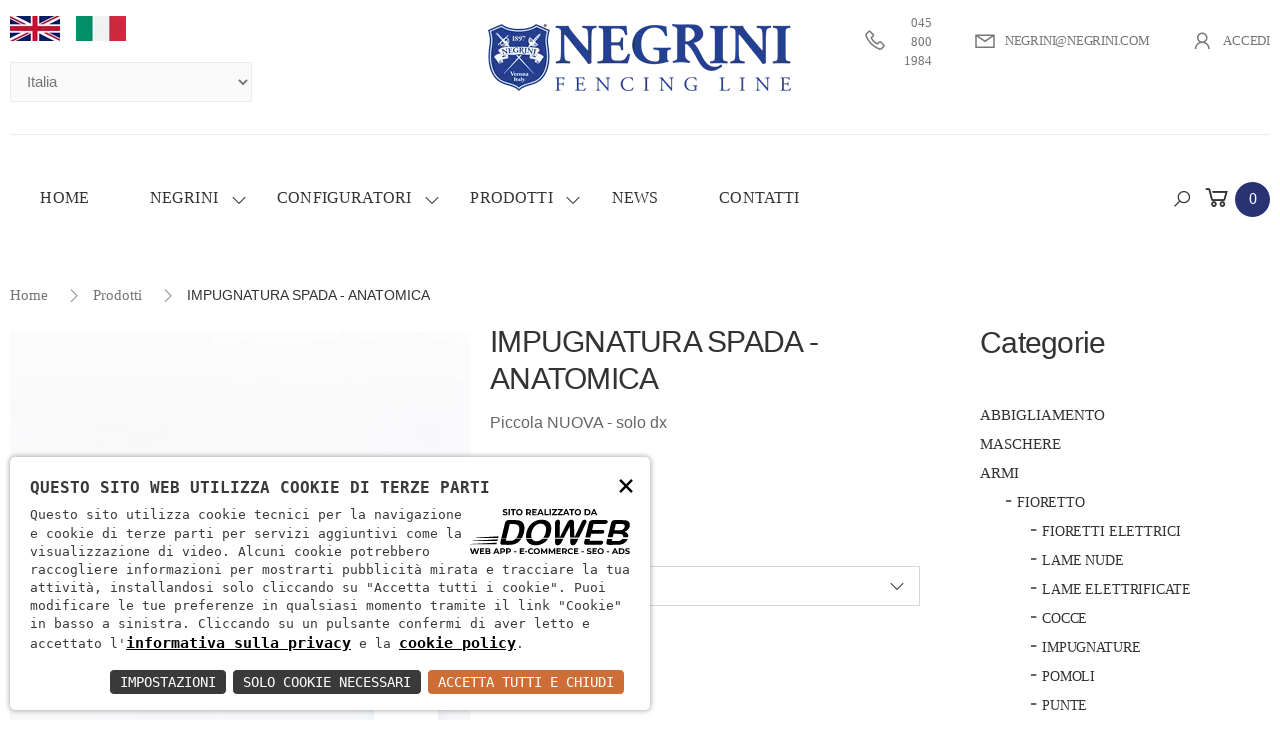

--- FILE ---
content_type: text/html; charset=UTF-8
request_url: https://negrini.com/it/products/impugnatura-spada-anatomica-940
body_size: 19158
content:
<!DOCTYPE html><html lang="it"><head><meta charset="UTF-8"><meta http-equiv="X-UA-Compatible" content="IE=edge"><meta name="viewport" content="width=device-width, initial-scale=1, shrink-to-fit=no"><link rel="apple-touch-icon" sizes="57x57" href="/apple-icon-57x57.png"><link rel="apple-touch-icon" sizes="60x60" href="/apple-icon-60x60.png"><link rel="apple-touch-icon" sizes="72x72" href="/apple-icon-72x72.png"><link rel="apple-touch-icon" sizes="76x76" href="/apple-icon-76x76.png"><link rel="apple-touch-icon" sizes="114x114" href="/apple-icon-114x114.png"><link rel="apple-touch-icon" sizes="120x120" href="/apple-icon-120x120.png"><link rel="apple-touch-icon" sizes="144x144" href="/apple-icon-144x144.png"><link rel="apple-touch-icon" sizes="152x152" href="/apple-icon-152x152.png"><link rel="apple-touch-icon" sizes="180x180" href="/apple-icon-180x180.png"><link rel="icon" type="image/png" sizes="192x192"  href="/android-icon-192x192.png"><link rel="icon" type="image/png" sizes="32x32" href="/favicon-32x32.png"><link rel="icon" type="image/png" sizes="96x96" href="/favicon-96x96.png"><link rel="icon" type="image/png" sizes="16x16" href="/favicon-16x16.png"><link rel="manifest" href="/manifest.json"><meta name="msapplication-TileColor" content="#ffffff"><meta name="msapplication-TileImage" content="/ms-icon-144x144.png"><meta name="theme-color" content="#ffffff"><link rel="stylesheet" href="/c.css?25;85;2047;2046;2563;&25"><link rel="stylesheet" href="/font?https://fonts.googleapis.com/css?family=Poppins:200,200i,300,300i,400,400i,500,500i,600,600i,700,700i,800"><meta name="format-detection" content="telephone=no"><script type="application/ld+json">
{
"@context": "http://schema.org/",
"@type": "WebSite",
"url": "https://negrini.com",
"name": "Negrini Fencing Line",
"alternateName": null
}
</script><script type="application/ld+json">
{
"@context": "http://schema.org",
"@type": "Organization",
"name": "Negrini Fencing Line",
"logo": "https://negrini.com/public/misc/logo-big.png",
"url": "//negrini.com",
"contactPoint":
{
"@type": "ContactPoint",
"telephone": "045 800 1984",
"contactType": "Sales",
"email": "negrini@negrini.com",
"contactOption": "",
"areaServed": "Italy",
"availableLanguage": "Italian"
},
"address":
{
"@type": "PostalAddress",
"addressCountry": "Italy",
"addressLocality": "Verona",
"addressRegion": "VR",
"postalCode": "37129",
"streetAddress": "Vicolo Scala Santa, 24"
}
}
</script><style>
.menu li > a{
color:#333;
}
@media screen and (max-width: 1210px)
{
.top-menu:not(.top-link-menu)>li>a{
display:block;
padding-right:15px
}
.top-menu:not(.top-link-menu)>li {
display: block;
}
.top-menu:not(.top-link-menu) ul {
display: block;
position: absolute;
right: 0;
top: 100%;
z-index: 20;
padding-top: 0.6rem;
padding-bottom: 0.6rem;
min-width: 180px;
visibility: hidden;
opacity: 0;
margin-top: 1px;
background-color: #fff;
box-shadow: 2px 5px 8px rgba(51,51,51,.05), -2px 5px 8px rgba(51,51,51,.05);    
}
}
.text-red{
color:#f00;
}
@media screen and (max-width: 550px)
{
.btn-note-cart{
min-width:50px;
width:50px;
}
}
.mb-05{
margin-bottom: 0.5rem;
}
.pl-10{
padding-left:10px;
}
.pr-10{
padding-right:10px;
}
@media screen and (min-width: 992px)
{
.footer-bottom{
padding-bottom:20px;
text-align:center;
}
.footer-copyright {
text-align:center;
}
}
.details-filter-row label{
width:100%;
}
.menu>li>a, .header-middle .menu>li>a, .header-middle .menu.sf-arrows>li>.sf-with-ul{
color: #333 !important;
}
@media screen and (max-width:767px)
{
.owl-simple .owl-nav .owl-prev{
left: 5px !important;
}
.owl-simple .owl-nav .owl-next {
right: 5px !important;
}
.owl-simple .owl-nav [class*='owl-']{
color: #fff !important;
background-color: rgba(0,0,0,0.75) !important;
width:30px !important;
height:30px !important;
font-size: 20px !important;
}
}
.jconfirm-buttons{
text-align: center;
}
/*.top-menu:not(.top-link-menu):hover ul, .top-menu:not(.top-link-menu):focus ul {
visibility: hidden;
opacity: 0;
}*/
.visible-links{
visibility: visible !important;
opacity: 1 !important;
}
.zoomContainer{
top:0px !important;
left:10px !important;
right:10px !important;
width:100% !important;
/*height:100% !important;*/
}
.riepilogo-titolo
{
color:#000;
}
.grey-background
{
background-color: #e7e8ec;
padding:15px;
}
.grey-background h3
{
font-size:24px;
text-align: center;
text-transform: uppercase;
margin-bottom:0px;
}
.grey-background .riepilogo-group
{
padding:20px 0px;
}
.grey-background .riepilogo-titolo p
{
color:#000;
margin-bottom: 0;
}
.grey-background .riepilogo-content{
border-bottom: 1px solid #323232;
padding-bottom:10px;
}
.grey-background label
{
color:#000;
}
.grey-background label.error
{
color:#f00;
}
.info a
{
color:#fff;
background-color: #293273;
border-radius: 10px;
padding:0 15px;
}
.info a
{
color:#fff;
}
.configuratore-container{
padding:20px 40px;
text-align: center;
}
.configuratore-container img{
margin-bottom:20px;
}
@media screen and (max-width:767px)
{
.configuratore-container{
padding:20px 40px;
text-align: center;
}   
}
.lista-categorie a{
font-size: 1.4rem;
color: #333;
font-weight: 500;
text-transform: uppercase;
font-family: 'Poppins';
}
.lista-sotto-categorie{
margin-left:10px;
}
.lista-sotto-categorie li:before{
content: "-";
margin-right: 5px;
}
.lista-sotto-categorie li{
margin-left:15px;
}
.lista-sotto-categorie li a{
font-weight: 400;
font-size: 1.3rem;
letter-spacing: -.01em;
color: #333333;
}
.fancy-play-button{
position:absolute;
top:calc(50% - 50px);
left:calc(50% - 50px);
width:auto !important;
}
.form-tab .form-footer{
margin-bottom:0px;
}
label.error{
color:#f00;
font-size: 13px;
}
.menu > li > a{
font-size: 1.3rem;
}
.header-middle .menu > li > a{
padding: 3.2rem 8px;
}
@media screen and (min-width:1100px)
{
.menu > li > a{
font-size: 1.4rem;
}
.header-middle .menu > li > a {
padding: 3.2rem 1.4rem;
}
}
@media screen and (min-width:1200px)
{
.menu > li > a{
font-size: 1.4rem;
}
.header-middle .menu > li > a {
padding: 3.2rem 1.9rem;
}
}
@media screen and (min-width:1400px)
{
.menu > li > a{
font-size: 1.4rem;
}
.header-middle .menu > li > a {
padding: 3.2rem 3.2rem;
}
}
p{
margin-bottom:15px;
}
.custom-control-checkbox{
position: absolute;
z-index: 3;
opacity: 0;
margin-left: -25px;
margin-top: 6px;
transform: scale(1.4);
}
.qty-button{
width: 40px;
height: 40px;
}
.product-details-quantity .form-control{
padding-left: 1rem;
padding-right: 0rem;
}
.cart-product-quantity .form-control{
padding-left: 2.6rem;
padding-right: 1rem;
}
.details-filter-row{
display:block;
}
#other_addr_c{
display:none;
}
.header-dropdown > a{
padding-right: 1rem;
}
.header-dropdown > a > img{
width:50px;   
height:auto;
}
.header-dropdown > a::after, .header-dropdown > span::after{
content: "";
display:none;
opacity:0;
visibility: hidden;
}
.social-icons-color .social-icon, .social-icons-simple .social-icon{
font-size: 25px;
}
.product-notes{
margin-top:5px;
padding-right: 2rem;
}
.product-notes textarea{
height:50px;
min-height: 0;
resize: none;
}
.cart-dropdown .dropdown-cart-products{
max-height: 300px;
overflow-y: auto;
}
.btn-eye{
height: 40px;
width: 50px;
min-width:50px !important;
}
.btn-eye i{
font-size:22px;
}
</style><style>
.loaderContainer {
position: fixed;
top: 0;
bottom: 0;
width: 100%;
background-color: rgba(0, 0, 0, 0.05);
z-index: 1000;
}
.loader {
position: fixed;
z-index: 1000;
margin: auto;
border: 5px solid #EAF0F6 !important;
border-radius: 50% !important;
border-top: 5px solid #FF7A59;
width: 100px;
height: 100px;
animation: spinner 4s linear infinite;
top: calc(50% - 50px);
left: calc(50% - 50px);
}
@keyframes spinner {
0% {
transform: rotate(0deg);
}
100% {
transform: rotate(360deg);
}
}
</style><script>
const createLock = () =>
{
let lockStatus = false
const release = () =>
{
lockStatus = false
}
const acuire = () =>
{
if (lockStatus === true)
return false
lockStatus = true
return true
}
return {
lockStatus: lockStatus,
acuire: acuire,
release: release,
}
}
lock = createLock(); // create a lock
var globalReload = 0;
var loader = null;
var loaderContainer = null;
function ReloadViewAll(preload = 200)
{
ReloadViewBefore();
ShowLoader(preload);
var elementi = document.querySelectorAll('[id^="View"]');
globalReload = elementi.length;
for (var i = 0; i < elementi.length; i++)
{
let viewId = elementi[i].id.replace(/view/gi, ""); //case sensitive
ReloadViewInternal(viewId);
}
}
function ReloadViewBefore()
{
}
function ReloadViewCompleted()
{
}
function ReloadView(viewName, preload = 200)
{
ReloadViewBefore();
ShowLoader(preload);
let fullName = "View\\" + viewName;
let view;
var elementi = document.querySelectorAll('[id^="View"]');
for (var i = 0; i < elementi.length; i++)
{
let viewTmp = elementi[i];
let name = viewTmp.getAttribute("view");
if (name !== fullName)
continue;
view = viewTmp;
break;
}
if (typeof view === 'undefined')
{
console.log("Non trovo la view con nome " + viewName);
return;
}
let viewId = elementi[i].id.replace(/view/gi, ""); //case sensitive
ReloadViewInternal(viewId);
}
function ReloadViewInternal(viewId)
{
const call = async () =>
{
var divName = "View" + viewId;
var oldObj = document.getElementById(divName);
if (oldObj == null)
{
console.log("Non trovo la view nel div " + divName);
return;
}
let viewTag = oldObj.getAttribute("view");
if (viewTag == null)
{
console.log("Non trovo il tag view nel div " + divName);
return;
}
var hidden = document.getElementById("WindowState");
let array = [];
array.push(""); //tempState
if (hidden)
{
try
{
array.push(hidden.value);
}
catch (e)
{
}
}
const response = await fetch('/Public/Php/Common/View/Client.php?view=' + viewTag,
{
method: 'POST',
headers:
{
'Content-Type': 'application/json'
},
body: JSON.stringify(array)
});
let json = await response.text();
let htmlState = JSON.parse(json);
//prendo l'html
oldObj.innerHTML = htmlState[0];
let jsonArray = "";
try
{
jsonArray = JSON.parse(htmlState[1]);
}
catch
{
console.log(htmlState[1]);
return;
}
document.getElementById("TempState").value = jsonArray[0];
document.getElementById("WindowState").value = jsonArray[1];
globalReload--;
if (globalReload <= 0)
{
ReloadViewCompleted();
HideLoader();
}
}
call();
}
function Push(nome, valore)
{
if (typeof window[nome] === "function")
{
if (valore === undefined || valore === null)
{
window[nome]();
} else
{
try
{
// Prova a convertire la stringa JSON in un array
var arrayValore = JSON.parse(valore);
if (Array.isArray(arrayValore))
{
window[nome].apply(null, arrayValore);
} else
{
window[nome](valore); // Se non è un array, passa come singolo parametro
}
} catch (error)
{
window[nome](valore); // Se c'è un errore, passa come singolo parametro
}
}
} else
{
console.error("PUSH: La funzione " + nome + " non esiste o non è una funzione.");
}
}
let timeoutPreloader;
function ShowLoader(preload)
{
if (loaderContainer != null || loader != null)
return;
if (preload < 0)
preload = 0;
clearTimeout(timeoutPreloader);
timeoutPreloader = setTimeout(function ()
{
loaderContainer = document.createElement("div");
loaderContainer.classList.add("loaderContainer");
loader = document.createElement("div");
loader.classList.add("loader");
loaderContainer.appendChild(loader);
document.body.appendChild(loaderContainer);
}, preload);
}
function HideLoader()
{
clearTimeout(timeoutPreloader);
if (loaderContainer == null || loader == null)
return;
loaderContainer.remove();
loaderContainer = null;
loader = null;
}
function Action(controller, action, result, keepAlive = false)
{
if (!lock.acuire()) // acuired a lock
return;
var windowState = document.getElementById("WindowState");
var windowJson = "";
if (windowState)
{
try
{
windowJson = windowState.value;
} catch (e)
{
}
}
var tempState = document.getElementById("TempState");
var tempJson = "";
if (tempState)
{
try
{
tempJson = tempState.value;
} catch (e)
{
}
}
let finalArray = [tempJson, windowJson];
fetch('/Public/Php/Common/View/Client.php?controller=' + controller + '&action=' + action,
{
method: 'POST',
keepalive: keepAlive, //The keepalive option can be used to allow the request to outlive the page.
headers:
{
'Content-Type': 'application/json'
},
body: JSON.stringify(finalArray)
})
.then(data =>
{
data.text().then(output =>
{
let jsonArray = "";
try
{
jsonArray = JSON.parse(output);
}
catch
{
console.log(output);
return;
}
document.getElementById("TempState").value = jsonArray[0];
document.getElementById("WindowState").value = jsonArray[1];
lock.release();
if (typeof result === "function")
result();
});
})
.catch(error =>
{
console.log('Network error:', error);
});
}
function WindowWrite(name, value)
{
if (typeof name === "undefined")
{
console.log("WindowWrite: name è undefined");
return;
}
if (typeof value === "undefined")
{
console.log("WindowWrite: value è undefined");
return;
}
name = name.toLowerCase();
let windowState = document.getElementById("WindowState");
var json = windowState.value;
var jsonArray = {};
if (json)
{
try
{
json = decodeURIComponent(escape(atob(json)));
jsonArray = JSON.parse(json);
}
catch (e)
{
}
}
jsonArray[name] = value.toString();
json = JSON.stringify(jsonArray);
windowState.value = btoa(unescape(encodeURIComponent(json)));
}
function WindowRead(name)
{
if (typeof name === "undefined")
{
console.log("WindowRead: name è undefined");
return;
}
name = name.toLowerCase();
var json = document.getElementById("WindowState").value;
var jsonArray = [];
if (json)
{
try
{
json = decodeURIComponent(escape(atob(json)));
jsonArray = JSON.parse(json);
} catch (e)
{
}
}
let res = jsonArray[name];
if (typeof res === 'undefined')
return "";
return res;
}
function TempClear()
{
document.getElementById("TempState").value = "";
}
function TempWrite(name, value)
{
if (typeof name === "undefined")
{
console.log("TempWrite: name è undefined");
return;
}
if (typeof value === "undefined")
{
console.log("TempWrite: value è undefined");
return;
}
name = name.toLowerCase();
var json = document.getElementById("TempState").value;
var jsonArray = {};
if (json)
{
try
{
json = decodeURIComponent(escape(atob(json)));
jsonArray = JSON.parse(json);
} catch (e)
{
console.log(e);
}
}
jsonArray[name] = value.toString();
json = JSON.stringify(jsonArray);
json = btoa(unescape(encodeURIComponent(json)));
document.getElementById("TempState").value = json;
}
function TempRead(name)
{
if (typeof name === "undefined")
{
console.log("TempRead: name è undefined");
return;
}
name = name.toLowerCase();
var json = document.getElementById("TempState").value;
var jsonArray = [];
if (json)
{
try
{
json = decodeURIComponent(escape(atob(json)));
jsonArray = JSON.parse(json);
} catch (e)
{
return e;
}
}
let res = jsonArray[name];
if (typeof res === 'undefined')
return "";
return res;
}
function TempWriteAllId(separator = "-")
{
var postInputs = document.querySelectorAll('input[class*="TempData"], textarea[class*="TempData"], input[type="checkbox"][class*="TempData"], select[class*="TempData"]');
postInputs.forEach(function (input)
{
var id = input.id;
var value;
if (input.type === 'checkbox')
{
value = input.checked ? 'true' : 'false';
} else if (input.tagName.toLowerCase() === 'select')
{
if (input.multiple)
{
value = "";
/*acchiappo tutte i valori e ci combino un array */
const selected = document.querySelectorAll('#'+input.id+' option:checked');
const values = Array.from(selected).map(el => el.value);
values.forEach((item) => {
value += item + separator;
});
//tolgo l'ultimo '-'
if (value !== "")
value = value.slice(0, -1);
}
else
{
var selectedOption = input.options[input.selectedIndex];
value = selectedOption.value;
}
} else
{
value = input.value;
}
TempWrite(id, value);
});
}
function getOffset(el) {
const rect = el.getBoundingClientRect();
return {
left: rect.left + window.scrollX,
top: rect.top + window.scrollY
};
}
function TempReadAllId(message = "", scroll = false)
{
var postInputs = document.querySelectorAll('input[class*="TempData"], textarea[class*="TempData"], input[type="checkbox"][class*="TempData"], select[class*="TempData"]');
var labelDanger = []
postInputs.forEach(function (input)
{
let id = input.id;
let value = TempRead(id);
let label = document.querySelector('label[for="' + id + '"]');
if (value.trim() !== '')
{
if (!label)
{
label = document.createElement('label');
label.setAttribute('for', id);
label.classList.add('danger');
input.parentNode.insertBefore(label, input.nextSibling);
}
label.innerHTML = value;
labelDanger.push(label);
} else if (label)
{
label.parentNode.removeChild(label);
}
});
if (message !== '')
{
let parser = new DOMParser();
alert(parser.parseFromString(message, 'text/html').documentElement.textContent);
}
if (scroll)
{
//altezza di default, non faccio una mazza se quando arrivo in fondo il valore è ancora questo
let labelHeight = -1;
labelDanger.forEach(function (label)
{
let input = document.getElementById(label.attributes.getNamedItem("for").value);
let top = getOffset(input).top - 10;
if ((labelHeight == -1) || (labelHeight > top))
labelHeight = top;
});
if (labelHeight !== -1)
window.scrollTo(0, labelHeight);
}
}
function TempReadAllIdWithSpan(message = "", scroll = false)
{
var postInputs = document.querySelectorAll('input[class*="TempData"], textarea[class*="TempData"], input[type="checkbox"][class*="TempData"], select[class*="TempData"]');
var labelDanger = []
postInputs.forEach(function (input)
{
let id = input.id;
let value = TempRead(id);
let label = document.querySelector('span[id="Errore' + id + '"]');
if (value.trim() !== '')
{
if (!label)
{
label = document.createElement('span');
label.setAttribute('id', "Errore" + id);
label.classList.add('danger');
input.parentNode.insertBefore(label, input.nextSibling);
}
label.innerHTML = value;
labelDanger.push(label);
} else if (label)
{
//label.parentNode.removeChild(label);
}
});
if (message !== '')
{
let parser = new DOMParser();
alert(parser.parseFromString(message, 'text/html').documentElement.textContent);
}
if (scroll)
{
//altezza di default, non faccio una mazza se quando arrivo in fondo il valore è ancora questo
let labelHeight = -1;
labelDanger.forEach(function (label)
{
let input = document.getElementById(label.attributes.getNamedItem("for").value);
let top = getOffset(input).top - 10;
if ((labelHeight == -1) || (labelHeight > top))
labelHeight = top;
});
if (labelHeight !== -1)
window.scrollTo(0, labelHeight);
}
}
// Funzione per salvare lo stato dei valori degli input
function WindowWriteAllId(separator = "-")
{
var postInputs = document.querySelectorAll('input[class*="TempData"], textarea[class*="TempData"], input[type="checkbox"][class*="TempData"], select[class*="TempData"]');
postInputs.forEach(function (input)
{
var id = input.id;
var value;
if (input.type === 'checkbox')
{
value = input.checked ? 'true' : 'false';
} else if (input.tagName.toLowerCase() === 'select')
{
if (input.multiple)
{
value = "";
/*acchiappo tutte i valori e ci combino un array */
const selected = document.querySelectorAll('#'+input.id+' option:checked');
const values = Array.from(selected).map(el => el.value);
values.forEach((item) => {
value += item + separator;
});
//tolgo l'ultimo '-'
if (value !== "")
value = value.slice(0, -1);
}
else
{
var selectedOption = input.options[input.selectedIndex];
value = selectedOption.value;
}
} else
{
value = input.value;
}
WindowWrite(id, value);
});
}
function WindowReadAllId(message = "", scroll = false)
{
var postInputs = document.querySelectorAll('input[class*="TempData"], textarea[class*="TempData"], input[type="checkbox"][class*="TempData"], select[class*="TempData"]');
var labelDanger = []
postInputs.forEach(function (input)
{
let id = input.id;
let value = TempRead(id);
let label = document.querySelector('label[for="' + id + '"]');
if (value.trim() !== '')
{
if (!label)
{
label = document.createElement('label');
label.setAttribute('for', id);
label.classList.add('danger');
input.parentNode.insertBefore(label, input.nextSibling);
}
label.innerHTML = value;
labelDanger.push(label);
} else if (label)
{
label.parentNode.removeChild(label);
}
});
if (message !== '')
{
let parser = new DOMParser();
alert(parser.parseFromString(message, 'text/html').documentElement.textContent);
}
if (scroll)
{
//altezza di default, non faccio una mazza se quando arrivo in fondo il valore è ancora questo
let labelHeight = -1;
labelDanger.forEach(function (label)
{
let input = document.getElementById(label.attributes.getNamedItem("for").value);
let top = getOffset(input).top - 10;
if ((labelHeight == -1) || (labelHeight > top))
labelHeight = top;
});
if (labelHeight !== -1)
window.scrollTo(0, labelHeight);
}
}
function WindowReadAllIdWithSpan(message = "", scroll = false)
{
var postInputs = document.querySelectorAll('input[class*="TempData"], textarea[class*="TempData"], input[type="checkbox"][class*="TempData"], select[class*="TempData"]');
var labelDanger = []
postInputs.forEach(function (input)
{
let id = input.id;
let value = TempRead(id);
let label = document.querySelector('span[id="Errore' + id + '"]');
if (value.trim() !== '')
{
if (!label)
{
label = document.createElement('span');
label.setAttribute('id', "Errore" + id);
label.classList.add('danger');
input.parentNode.insertBefore(label, input.nextSibling);
}
label.innerHTML = value;
labelDanger.push(label);
} else if (label)
{
label.parentNode.removeChild(label);
}
});
if (message !== '')
{
let parser = new DOMParser();
alert(parser.parseFromString(message, 'text/html').documentElement.textContent);
}
if (scroll)
{
//altezza di default, non faccio una mazza se quando arrivo in fondo il valore è ancora questo
let labelHeight = -1;
labelDanger.forEach(function (label)
{
let input = document.getElementById(label.attributes.getNamedItem("for").value);
let top = getOffset(input).top - 10;
if ((labelHeight == -1) || (labelHeight > top))
labelHeight = top;
});
if (labelHeight !== -1)
window.scrollTo(0, labelHeight);
}
}
</script><title>Impugnatura Spada Anatomica PICCOLA 4631S</title><meta name="description" content="Impugnatura Spada Anatomica PICCOLA 4631S"><link rel="canonical" href="/it/products/impugnatura-spada-anatomica-940" /><style>
.product-price{
justify-content: start;
color:#293273;
}
</style><script type="application/ld+json">
{
"@context": "https://schema.org/",
"@type": "Product",
"name": "IMPUGNATURA SPADA - ANATOMICA",
"image": [
"//negrini.com/download/decv/51601/armi-negrini-33-1609257593-662493.jpg?20230531123107"
,"//negrini.com/download/decv/58479/armi-negrini-34-1607264069-574012.jpg?20230605100151","//negrini.com/download/decv/58481/armi-negrini-36-1607264102-553910.jpg?20230605100151","//negrini.com/download/decv/58483/armi-negrini-37-1607264120-324771.jpg?20230605100152","//negrini.com/download/decv/58485/armi-negrini-32-1607264155-359987.jpg?20230605100152","//negrini.com/download/decv/58487/armi-negrini-35-1607264192-682653.jpg?20230605100153"        ],
"description": "Impugn. anatomica spada: PICCOLA",
"brand": {
"@type": "Thing",
"name": "Negrini"
},
"offers": {
"@type": "Offer",
"priceCurrency": "EUR",
"price": "20.50",
"availability": "InStock",
"itemCondition": "NewCondition",
"seller": {
"@type": "Organization",
"name": "Negrini"
}
}
}
</script></head><body><script type="text/javascript">
(function (window) {
window.onerror = function (msg, url, ln) {
if (typeof (msg) === 'object' && msg.srcElement && msg.target) {
if (msg.srcElement == '[object HTMLScriptElement]' && msg.target == '[object HTMLScriptElement]') {
msg = 'Error loading script';
} else {
msg = 'Event Error - target:' + msg.target + ' srcElement:' + msg.srcElement;
}
}
msg = msg.toString();
//ignore errors
if (msg.indexOf("Location.toString") > -1)
return;
if (msg.indexOf("Error loading script") > -1)
return;
if (msg.indexOf("Script error") > -1)
return;
/*https://stackoverflow.com/questions/49384120/resizeobserver-loop-limit-exceeded*/
if (msg.indexOf("ResizeObserver") > -1)
return;
var isChrome = !!window.chrome
if (!isChrome)
return;           
var userAgent = navigator.userAgent;
var formData = new FormData();
formData.append("Error", msg);
formData.append("Url", window.location.href);
formData.append("Line", ln);
formData.append("UserAgent", userAgent);
var xhr = new XMLHttpRequest();
xhr.open('POST', '/remotelogerror');
xhr.onload = function () {
if (xhr.status === 200) {
var obj = JSON.parse(xhr.responseText);
if (obj.RemoteLogError != "") {
console.log(obj.RemoteLogError);
}
else {
console.log("REMOTELOGERROR: Errore sulla chiamata");
}
} else if (xhr.status !== 200) {
console.log("REMOTELOGERROR: Errore sulla chiamata");
}
};
xhr.send(formData);
};
})(window);
</script>
<a href="#main-content" class="skip-link">Salta al contenuto principale</a><div class="page-wrapper"><header class="header" role="banner" aria-label="Menù principale"><div class="header-top"><div class="container d-block"><div class="row"><div class="col-6 col-md-4"><div class="header-dropdown">
<a href="/en/products/impugnatura-spada-anatomica-940" title="English"><img src="/assets/images/EN.png?m=proporzionale&w=50&h=25" alt="EN" width="50" height="25"></a><a href="/it/products/impugnatura-spada-anatomica-940" title="Italiano"><img src="/assets/images/IT.png?m=proporzionale&w=50&h=25" alt="IT" width="50" height="25"></a></div>
<label for="PaesePrezzi" class="d-none">Language</label><select id="PaesePrezzi" name="PaesePrezzi" class="form-control" style="width:auto;max-width:100%"><option value="18879">Australia</option><option value="23">Austria</option><option value="24">Belgio</option><option value="12147">Bermuda</option><option value="25">Bulgaria</option><option value="12148">Canada</option><option value="12145">Corea del Sud</option><option value="26">Croazia</option><option value="28">Danimarca</option><option value="29">Estonia</option><option value="30">Finlandia</option><option value="31">Francia (no Corsica)</option><option value="18877">Georgia</option><option value="32">Germania</option><option value="12144">Giappone</option><option value="12149">Hong Kong</option><option value="18876">Irlanda</option><option value="22" selected="selected">Italia</option><option value="43">Lettonia</option><option value="44">Lituania</option><option value="36">Lussemburgo</option><option value="12146">Norvegia</option><option value="18878">Nuova Zelanda</option><option value="34">Olanda</option><option value="45">Polonia</option><option value="37">Portogallo</option><option value="18874">Regno Unito</option><option value="27">Repubblica Ceca</option><option value="39">Repubblica Slovacca</option><option value="38">Romania</option><option value="29297">Singapore</option><option value="40">Slovenia</option><option value="41">Spagna (no Baleari e Canarie)</option><option value="11070">Stati Uniti</option><option value="42">Svezia</option><option value="18875">Svizzera</option><option value="117839">Thailandia</option><option value="35">Ungheria</option></select></div><div class="col-6 col-md-4 d-none d-md-flex">
<a href="/it" class="logo d-none d-md-block w-100" style="margin-top:1.5rem;margin-bottom:1rem"><img src="/assets/images/logo-web.png?m=proporzionale&w=303&h=75" alt="Negrini Fencing Line Logo" class="img-fluid mx-auto">
</a></div><div class="col-6 col-md-4 text-right"><div class="d-md-none text-uppercase" style="padding-top: 0.8rem;">
<a href="tel:0458001984"><i class="icon-phone"></i> 045 800 1984</a><br/>
<a href="mailto:negrini@negrini.com"><i class="icon-envelope"></i> negrini@negrini.com</a><br/>
<a href="#signin-modal" data-toggle="modal"><i class="icon-user"></i>Accedi</a></div><div class="d-none d-md-block"><ul class="top-menu" style="padding-top: 0.8rem;">
<li>
<a href="javascript:ToggleHeaderLinks();">Links</a><ul id="header-links">
<li><a href="tel:0458001984"><i class="icon-phone"></i> 045 800 1984</a></li>
<li><a href="mailto:negrini@negrini.com"><i class="icon-envelope"></i> negrini@negrini.com</a></li>
<li><a href="#signin-modal" data-toggle="modal"><i class="icon-user"></i>Accedi</a></li></ul>
</li></ul></div></div></div></div></div><div class="header-middle sticky-header"><div class="container"><div class="header-left"><button class="mobile-menu-toggler">
<span class="sr-only">Toggle mobile menu</span>
<i class="icon-bars"></i></button>
<a href="/it" class="logo d-md-none d-sm-block"><img src="/assets/images/logo-web-scudo.png?m=proporzionale&w=75&h=75" alt="Negrini Fencing Line Logo" width="75" height="75">
</a><nav class="main-nav" style="margin-left:0"><ul class="menu sf-arrows">
<li><a href="/it">Home</a></li>
<li>
<a href="/it">Negrini</a><ul>
<li><a href="/it/catalog">Cataloghi</a></li>
<li><a href="/it/resellers">Rivenditori</a></li>
<li><a href="/it/athletes">Atleti</a></li>
<li><a href="/it/assistance">Assistenza</a></li></ul>
</li>
<li>
<a href="/it/configurators">Configuratori</a><ul>
<li><a href="/it/configurators/custom-weapons">Armi personalizzate</a></li>
<li><a href="/it/configurators/custom-uniforms">Divise su misura</a></li>
<li><a href="/it/configurators/find-the-measure">Trova le misure</a></li></ul>
</li>
<li>
<a href="/it/products">Prodotti</a><ul><li><a style="font-size:13px !important;" href="/it/products?cat=11255&pcat=0">ABBIGLIAMENTO</a><ul><li><a style="font-size:13px !important;" href="/it/products?cat=11256&pcat=0">DIVISE</a><ul><li><a style="font-size:13px !important;" href="/it/products?cat=11257&pcat=0">DIVISE FIE/CE 800N</a><ul><li><a style="font-size:13px !important;" href="/it/products?cat=50966&pcat=0">HIGH PERFORMANCE</a></li><li><a style="font-size:13px !important;" href="/it/products?cat=50968&pcat=0">EVO 2 </a></li></ul></li><li><a style="font-size:13px !important;" href="/it/products?cat=11258&pcat=0">DIVISE CE 350N</a></li></ul></li><li><a style="font-size:13px !important;" href="/it/products?cat=11259&pcat=0">CORAZZETTE</a></li><li><a style="font-size:13px !important;" href="/it/products?cat=11260&pcat=0">GIUBBETTI ELETTRICI</a></li><li><a style="font-size:13px !important;" href="/it/products?cat=11261&pcat=0">SCARPE &amp; CALZE</a></li><li><a style="font-size:13px !important;" href="/it/products?cat=11262&pcat=0">GUANTI</a></li><li><a style="font-size:13px !important;" href="/it/products?cat=11263&pcat=0">PROTEZIONI </a></li><li><a style="font-size:13px !important;" href="/it/products?cat=11264&pcat=0">APPAREL &amp; ACCESSORI</a></li></ul></li><li><a style="font-size:13px !important;" href="/it/products?cat=11265&pcat=0">MASCHERE</a><ul><li><a style="font-size:13px !important;" href="/it/products?cat=11266&pcat=0">MASCHERE FIE/CE 1600N</a></li><li><a style="font-size:13px !important;" href="/it/products?cat=11267&pcat=0">MASCHERE CE 350N</a></li><li><a style="font-size:13px !important;" href="/it/products?cat=11268&pcat=0">ACCESSORI MASCHERE</a></li><li><a style="font-size:13px !important;" href="/it/products?cat=11269&pcat=0">MASCHERE DI PLASTICA</a></li></ul></li><li><a style="font-size:13px !important;" href="/it/products?cat=11270&pcat=0">ARMI</a><ul><li><a style="font-size:13px !important;" href="/it/products?cat=11271&pcat=0">FIORETTO</a><ul><li><a style="font-size:13px !important;" href="/it/products?cat=11272&pcat=0">FIORETTI ELETTRICI</a></li><li><a style="font-size:13px !important;" href="/it/products?cat=11273&pcat=0">LAME NUDE </a></li><li><a style="font-size:13px !important;" href="/it/products?cat=11274&pcat=0">LAME ELETTRIFICATE </a></li><li><a style="font-size:13px !important;" href="/it/products?cat=11275&pcat=0">COCCE</a></li><li><a style="font-size:13px !important;" href="/it/products?cat=11276&pcat=0">IMPUGNATURE </a></li><li><a style="font-size:13px !important;" href="/it/products?cat=11277&pcat=0">POMOLI </a></li><li><a style="font-size:13px !important;" href="/it/products?cat=11278&pcat=0">PUNTE </a></li><li><a style="font-size:13px !important;" href="/it/products?cat=11279&pcat=0">PASSANTI &amp; COMPONENTI </a></li><li><a style="font-size:13px !important;" href="/it/products?cat=11280&pcat=0">FIORETTI NON ELETTRICI</a></li><li><a style="font-size:13px !important;" href="/it/products?cat=11281&pcat=0">LAME NON ELETTRICHE</a></li></ul></li><li><a style="font-size:13px !important;" href="/it/products?cat=11282&pcat=0">SPADA</a><ul><li><a style="font-size:13px !important;" href="/it/products?cat=11283&pcat=0">SPADE ELETTRICHE</a></li><li><a style="font-size:13px !important;" href="/it/products?cat=11285&pcat=0">LAME NUDE</a></li><li><a style="font-size:13px !important;" href="/it/products?cat=11287&pcat=0">LAME ELETTRIFICATE</a></li><li><a style="font-size:13px !important;" href="/it/products?cat=11289&pcat=0">COCCE</a></li><li><a style="font-size:13px !important;" href="/it/products?cat=11291&pcat=0">IMPUGNATURE</a></li><li><a style="font-size:13px !important;" href="/it/products?cat=11293&pcat=0">POMOLI</a></li><li><a style="font-size:13px !important;" href="/it/products?cat=11295&pcat=0">Punte Elettriche</a></li><li><a style="font-size:13px !important;" href="/it/products?cat=11296&pcat=0">PASSANTI &amp; COMPONENTI</a></li><li><a style="font-size:13px !important;" href="/it/products?cat=11297&pcat=0">SPADE NON ELETTRICHE</a></li><li><a style="font-size:13px !important;" href="/it/products?cat=11298&pcat=0">LAME NON ELETTRICHE</a></li></ul></li><li><a style="font-size:13px !important;" href="/it/products?cat=11299&pcat=0">SCIABOLA</a><ul><li><a style="font-size:13px !important;" href="/it/products?cat=11300&pcat=0">SCIABOLE ELETTRICHE</a></li><li><a style="font-size:13px !important;" href="/it/products?cat=11301&pcat=0">LAME</a></li><li><a style="font-size:13px !important;" href="/it/products?cat=11303&pcat=0">COCCE</a></li><li><a style="font-size:13px !important;" href="/it/products?cat=11304&pcat=0">IMPUGNATURE</a></li><li><a style="font-size:13px !important;" href="/it/products?cat=11306&pcat=0">POMOLI</a></li><li><a style="font-size:13px !important;" href="/it/products?cat=11307&pcat=0">PASSANTI</a></li><li><a style="font-size:13px !important;" href="/it/products?cat=11308&pcat=0">SCIABOLE NON ELETTRICHE </a></li></ul></li></ul></li><li><a style="font-size:13px !important;" href="/it/products?cat=11309&pcat=0">BORSE</a><ul><li><a style="font-size:13px !important;" href="/it/products?cat=11310&pcat=0">BORSE A TRACOLLA</a></li><li><a style="font-size:13px !important;" href="/it/products?cat=11311&pcat=0">BORSE 2 RUOTE LARGE</a></li><li><a style="font-size:13px !important;" href="/it/products?cat=11312&pcat=0">BORSE 2 RUOTE PROFESSIONAL</a></li><li><a style="font-size:13px !important;" href="/it/products?cat=11313&pcat=0">RICAMBI &amp; ACCESSORI</a></li></ul></li><li><a style="font-size:13px !important;" href="/it/products?cat=11314&pcat=0">ABBIGLIAMENTO DA MAESTRO</a><ul><li><a style="font-size:13px !important;" href="/it/products?cat=11315&pcat=0">MASCHERE</a></li><li><a style="font-size:13px !important;" href="/it/products?cat=11316&pcat=0">GIACCHE</a></li><li><a style="font-size:13px !important;" href="/it/products?cat=11318&pcat=0">GUANTI</a></li><li><a style="font-size:13px !important;" href="/it/products?cat=11319&pcat=0">PROTEZIONI BRACCIA &amp; GAMBE</a></li></ul></li><li><a style="font-size:13px !important;" href="/it/products?cat=11320&pcat=0">MORE</a><ul><li><a style="font-size:13px !important;" href="/it/products?cat=11321&pcat=0">LINEA GIOIELLI</a></li><li><a style="font-size:13px !important;" href="/it/products?cat=11322&pcat=0">ARMI IN PLASTICA</a></li><li><a style="font-size:13px !important;" href="/it/products?cat=11323&pcat=0">Equipaggiamento per Tecnici</a></li><li><a style="font-size:13px !important;" href="/it/products?cat=11324&pcat=0">SCHERMA IN CARROZZINA</a></li><li><a style="font-size:13px !important;" href="/it/products?cat=11325&pcat=0">APPARECCHI DI SEGNALAZIONE</a><ul><li><a style="font-size:13px !important;" href="/it/products?cat=11327&pcat=0">APPARECCHI TRIVALENTI</a></li><li><a style="font-size:13px !important;" href="/it/products?cat=11328&pcat=0">RIPETITORI</a></li><li><a style="font-size:13px !important;" href="/it/products?cat=11330&pcat=0">RICAMBI &amp; ACCESSORI</a></li></ul></li><li><a style="font-size:13px !important;" href="/it/products?cat=11326&pcat=0">RULLI E PEDANE</a><ul><li><a style="font-size:13px !important;" href="/it/products?cat=11331&pcat=0">RULLI</a></li><li><a style="font-size:13px !important;" href="/it/products?cat=11332&pcat=0">RICAMBI &amp; ACCESSORI</a></li><li><a style="font-size:13px !important;" href="/it/products?cat=11333&pcat=0">PEDANE</a></li></ul></li></ul></li></ul>    
</li>
<li><a href="/it/news">News</a></li>
<li><a href="/it/contact-us">Contatti</a></li></ul></nav></div><div class="header-right"><div class="header-search">
<a href="#" class="search-toggle" title="Cerca"><i class="icon-search"></i></a><form action="/it/products" method="get"><div class="header-search-wrapper">
<label for="search" class="sr-only">Cerca</label><input type="search" class="form-control" name="search" id="search" placeholder="Cerca..." required><button class="btn btn-primary" type="submit" aria-label="Cerca"><i class="icon-search"></i></button></div></form></div><div class="dropdown cart-dropdown">
<a href="#" class="dropdown-toggle" role="button" data-toggle="dropdown" aria-haspopup="true" aria-expanded="false" data-display="static">
<i class="icon-shopping-cart"></i>
<span class="cart-count">0</span>
</a><div class="dropdown-menu dropdown-menu-right"><div class="dropdown-cart-products"></div><div class="dropdown-cart-total">
<span>Totale</span>
<span class="cart-total-price">&euro; 0.00</span></div><div class="dropdown-cart-action">
<a href="/it/cart" class="btn btn-primary">Carrello</a>
<a href="/it/checkout" class="btn btn-outline-primary-2"><span>Acquista</span><i class="icon-long-arrow-right"></i></a></div></div></div></div></div></div></header><div class="mobile-menu-overlay"></div><div class="mobile-menu-container mobile-menu-light"><div class="mobile-menu-wrapper">
<span class="mobile-menu-close"><i class="icon-close"></i></span><form action="/it/products" method="get" class="mobile-search">
<label for="mobile-search" class="sr-only">Cerca</label><input type="search" class="form-control" name="mobile-search" id="mobile-search" placeholder="Cerca..." required><button class="btn btn-primary" type="submit" aria-label="Cerca"><i class="icon-search"></i></button></form><nav class="mobile-nav"><ul class="mobile-menu">
<li><a href="/it">Home</a></li>
<li>
<a href="/it">Negrini</a><ul>
<li><a href="/it/catalog">Cataloghi</a></li>
<li><a href="/it/resellers">Rivenditori</a></li>
<li><a href="/it/athletes">Atleti</a></li>
<li><a href="/it/assistance">Assistenza</a></li></ul>
</li>
<li>
<a href="/it/configurators">Configuratori</a><ul>
<li><a href="/it/configurators/custom-weapons">Armi personalizzate</a></li>
<li><a href="/it/configurators/custom-uniforms">Divise su misura</a></li>
<li><a href="/it/configurators/find-the-measure">Trova le misure</a></li></ul>
</li>
<li>
<a href="/it/products">Prodotti</a><ul><li><a style="font-size:13px !important;" href="/it/products?cat=11255&pcat=0">ABBIGLIAMENTO</a><ul><li><a style="font-size:13px !important;" href="/it/products?cat=11256&pcat=0">DIVISE</a><ul><li><a style="font-size:13px !important;" href="/it/products?cat=11257&pcat=0">DIVISE FIE/CE 800N</a><ul><li><a style="font-size:13px !important;" href="/it/products?cat=50966&pcat=0">HIGH PERFORMANCE</a></li><li><a style="font-size:13px !important;" href="/it/products?cat=50968&pcat=0">EVO 2 </a></li></ul></li><li><a style="font-size:13px !important;" href="/it/products?cat=11258&pcat=0">DIVISE CE 350N</a></li></ul></li><li><a style="font-size:13px !important;" href="/it/products?cat=11259&pcat=0">CORAZZETTE</a></li><li><a style="font-size:13px !important;" href="/it/products?cat=11260&pcat=0">GIUBBETTI ELETTRICI</a></li><li><a style="font-size:13px !important;" href="/it/products?cat=11261&pcat=0">SCARPE &amp; CALZE</a></li><li><a style="font-size:13px !important;" href="/it/products?cat=11262&pcat=0">GUANTI</a></li><li><a style="font-size:13px !important;" href="/it/products?cat=11263&pcat=0">PROTEZIONI </a></li><li><a style="font-size:13px !important;" href="/it/products?cat=11264&pcat=0">APPAREL &amp; ACCESSORI</a></li></ul></li><li><a style="font-size:13px !important;" href="/it/products?cat=11265&pcat=0">MASCHERE</a><ul><li><a style="font-size:13px !important;" href="/it/products?cat=11266&pcat=0">MASCHERE FIE/CE 1600N</a></li><li><a style="font-size:13px !important;" href="/it/products?cat=11267&pcat=0">MASCHERE CE 350N</a></li><li><a style="font-size:13px !important;" href="/it/products?cat=11268&pcat=0">ACCESSORI MASCHERE</a></li><li><a style="font-size:13px !important;" href="/it/products?cat=11269&pcat=0">MASCHERE DI PLASTICA</a></li></ul></li><li><a style="font-size:13px !important;" href="/it/products?cat=11270&pcat=0">ARMI</a><ul><li><a style="font-size:13px !important;" href="/it/products?cat=11271&pcat=0">FIORETTO</a><ul><li><a style="font-size:13px !important;" href="/it/products?cat=11272&pcat=0">FIORETTI ELETTRICI</a></li><li><a style="font-size:13px !important;" href="/it/products?cat=11273&pcat=0">LAME NUDE </a></li><li><a style="font-size:13px !important;" href="/it/products?cat=11274&pcat=0">LAME ELETTRIFICATE </a></li><li><a style="font-size:13px !important;" href="/it/products?cat=11275&pcat=0">COCCE</a></li><li><a style="font-size:13px !important;" href="/it/products?cat=11276&pcat=0">IMPUGNATURE </a></li><li><a style="font-size:13px !important;" href="/it/products?cat=11277&pcat=0">POMOLI </a></li><li><a style="font-size:13px !important;" href="/it/products?cat=11278&pcat=0">PUNTE </a></li><li><a style="font-size:13px !important;" href="/it/products?cat=11279&pcat=0">PASSANTI &amp; COMPONENTI </a></li><li><a style="font-size:13px !important;" href="/it/products?cat=11280&pcat=0">FIORETTI NON ELETTRICI</a></li><li><a style="font-size:13px !important;" href="/it/products?cat=11281&pcat=0">LAME NON ELETTRICHE</a></li></ul></li><li><a style="font-size:13px !important;" href="/it/products?cat=11282&pcat=0">SPADA</a><ul><li><a style="font-size:13px !important;" href="/it/products?cat=11283&pcat=0">SPADE ELETTRICHE</a></li><li><a style="font-size:13px !important;" href="/it/products?cat=11285&pcat=0">LAME NUDE</a></li><li><a style="font-size:13px !important;" href="/it/products?cat=11287&pcat=0">LAME ELETTRIFICATE</a></li><li><a style="font-size:13px !important;" href="/it/products?cat=11289&pcat=0">COCCE</a></li><li><a style="font-size:13px !important;" href="/it/products?cat=11291&pcat=0">IMPUGNATURE</a></li><li><a style="font-size:13px !important;" href="/it/products?cat=11293&pcat=0">POMOLI</a></li><li><a style="font-size:13px !important;" href="/it/products?cat=11295&pcat=0">Punte Elettriche</a></li><li><a style="font-size:13px !important;" href="/it/products?cat=11296&pcat=0">PASSANTI &amp; COMPONENTI</a></li><li><a style="font-size:13px !important;" href="/it/products?cat=11297&pcat=0">SPADE NON ELETTRICHE</a></li><li><a style="font-size:13px !important;" href="/it/products?cat=11298&pcat=0">LAME NON ELETTRICHE</a></li></ul></li><li><a style="font-size:13px !important;" href="/it/products?cat=11299&pcat=0">SCIABOLA</a><ul><li><a style="font-size:13px !important;" href="/it/products?cat=11300&pcat=0">SCIABOLE ELETTRICHE</a></li><li><a style="font-size:13px !important;" href="/it/products?cat=11301&pcat=0">LAME</a></li><li><a style="font-size:13px !important;" href="/it/products?cat=11303&pcat=0">COCCE</a></li><li><a style="font-size:13px !important;" href="/it/products?cat=11304&pcat=0">IMPUGNATURE</a></li><li><a style="font-size:13px !important;" href="/it/products?cat=11306&pcat=0">POMOLI</a></li><li><a style="font-size:13px !important;" href="/it/products?cat=11307&pcat=0">PASSANTI</a></li><li><a style="font-size:13px !important;" href="/it/products?cat=11308&pcat=0">SCIABOLE NON ELETTRICHE </a></li></ul></li></ul></li><li><a style="font-size:13px !important;" href="/it/products?cat=11309&pcat=0">BORSE</a><ul><li><a style="font-size:13px !important;" href="/it/products?cat=11310&pcat=0">BORSE A TRACOLLA</a></li><li><a style="font-size:13px !important;" href="/it/products?cat=11311&pcat=0">BORSE 2 RUOTE LARGE</a></li><li><a style="font-size:13px !important;" href="/it/products?cat=11312&pcat=0">BORSE 2 RUOTE PROFESSIONAL</a></li><li><a style="font-size:13px !important;" href="/it/products?cat=11313&pcat=0">RICAMBI &amp; ACCESSORI</a></li></ul></li><li><a style="font-size:13px !important;" href="/it/products?cat=11314&pcat=0">ABBIGLIAMENTO DA MAESTRO</a><ul><li><a style="font-size:13px !important;" href="/it/products?cat=11315&pcat=0">MASCHERE</a></li><li><a style="font-size:13px !important;" href="/it/products?cat=11316&pcat=0">GIACCHE</a></li><li><a style="font-size:13px !important;" href="/it/products?cat=11318&pcat=0">GUANTI</a></li><li><a style="font-size:13px !important;" href="/it/products?cat=11319&pcat=0">PROTEZIONI BRACCIA &amp; GAMBE</a></li></ul></li><li><a style="font-size:13px !important;" href="/it/products?cat=11320&pcat=0">MORE</a><ul><li><a style="font-size:13px !important;" href="/it/products?cat=11321&pcat=0">LINEA GIOIELLI</a></li><li><a style="font-size:13px !important;" href="/it/products?cat=11322&pcat=0">ARMI IN PLASTICA</a></li><li><a style="font-size:13px !important;" href="/it/products?cat=11323&pcat=0">Equipaggiamento per Tecnici</a></li><li><a style="font-size:13px !important;" href="/it/products?cat=11324&pcat=0">SCHERMA IN CARROZZINA</a></li><li><a style="font-size:13px !important;" href="/it/products?cat=11325&pcat=0">APPARECCHI DI SEGNALAZIONE</a><ul><li><a style="font-size:13px !important;" href="/it/products?cat=11327&pcat=0">APPARECCHI TRIVALENTI</a></li><li><a style="font-size:13px !important;" href="/it/products?cat=11328&pcat=0">RIPETITORI</a></li><li><a style="font-size:13px !important;" href="/it/products?cat=11330&pcat=0">RICAMBI &amp; ACCESSORI</a></li></ul></li><li><a style="font-size:13px !important;" href="/it/products?cat=11326&pcat=0">RULLI E PEDANE</a><ul><li><a style="font-size:13px !important;" href="/it/products?cat=11331&pcat=0">RULLI</a></li><li><a style="font-size:13px !important;" href="/it/products?cat=11332&pcat=0">RICAMBI &amp; ACCESSORI</a></li><li><a style="font-size:13px !important;" href="/it/products?cat=11333&pcat=0">PEDANE</a></li></ul></li></ul></li></ul>    
</li>
<li><a href="/it/news">News</a></li>
<li><a href="/it/contact-us">Contatti</a></li></ul></nav><div class="social-icons">
<a href="https://www.instagram.com/negrinifencing/" class="social-icon social-instagram" title="Instagram" target="_blank"><i class="icon-instagram"></i></a></div></div></div>
<main class="main"><nav aria-label="breadcrumb" class="breadcrumb-nav border-0 mb-0"><div class="container d-flex align-items-center">
<ol class="breadcrumb">
<li class="breadcrumb-item"><a href="/it">Home</a></li>
<li class="breadcrumb-item"><a href="/it/impugnature-11291/products">Prodotti</a></li>
<li class="breadcrumb-item active" aria-current="page">IMPUGNATURA SPADA - ANATOMICA</li>
</ol></div></nav><div class="page-content" id="main-content"><div class="container"><div class="row"><div class="col-lg-9"><div class="product-details-top"><div class="row"><div class="col-md-6"><div class="product-gallery" id="product-gallery"><figure class="product-main-image"><img id="product-zoom" src="/download/decv/51601/armi-negrini-33-1609257593-662493.webp?20230531123107&w=513&h=513&m=adatta&c=ffffff" data-zoom-image="/download/decv/51601/armi-negrini-33-1609257593-662493.webp?20230531123107&w=2000&h=2000&m=adatta&c=ffffff" alt="IMPUGNATURA SPADA - ANATOMICA">
<a href="#" id="btn-product-gallery" class="btn-product-gallery">
<i class="icon-arrows"></i>
</a></figure><div id="product-zoom-gallery" class="product-image-gallery">
<a class="product-gallery-item active" href="#" data-image="/download/decv/51601/armi-negrini-33-1609257593-662493.webp?20230531123107&w=513&h=513&m=adatta&c=ffffff" data-zoom-image="/download/decv/51601/armi-negrini-33-1609257593-662493.webp?20230531123107&w=900&h=900&m=adatta&c=ffffff"><img src="/download/decv/51601/armi-negrini-33-1609257593-662493.webp?20230531123107&w=121&h=121&m=crop" alt="IMPUGNATURA SPADA - ANATOMICA">
</a>
<a class="product-gallery-item active" href="#" data-image="/download/decv/58487/armi-negrini-35-1607264192-682653.webp?20230605100153&w=513&h=513&m=adatta&c=ffffff" data-zoom-image="/download/decv/58487/armi-negrini-35-1607264192-682653.webp?20230605100153"><img src="/download/decv/58487/armi-negrini-35-1607264192-682653.webp?20230605100153&w=121&h=121&m=crop" alt="4631">
</a><a class="product-gallery-item active" href="#" data-image="/download/decv/58483/armi-negrini-37-1607264120-324771.webp?20230605100152&w=513&h=513&m=adatta&c=ffffff" data-zoom-image="/download/decv/58483/armi-negrini-37-1607264120-324771.webp?20230605100152"><img src="/download/decv/58483/armi-negrini-37-1607264120-324771.webp?20230605100152&w=121&h=121&m=crop" alt="4631">
</a><a class="product-gallery-item active" href="#" data-image="/download/decv/58485/armi-negrini-32-1607264155-359987.webp?20230605100152&w=513&h=513&m=adatta&c=ffffff" data-zoom-image="/download/decv/58485/armi-negrini-32-1607264155-359987.webp?20230605100152"><img src="/download/decv/58485/armi-negrini-32-1607264155-359987.webp?20230605100152&w=121&h=121&m=crop" alt="4631">
</a><a class="product-gallery-item active" href="#" data-image="/download/decv/58479/armi-negrini-34-1607264069-574012.webp?20230605100151&w=513&h=513&m=adatta&c=ffffff" data-zoom-image="/download/decv/58479/armi-negrini-34-1607264069-574012.webp?20230605100151"><img src="/download/decv/58479/armi-negrini-34-1607264069-574012.webp?20230605100151&w=121&h=121&m=crop" alt="4631">
</a><a class="product-gallery-item active" href="#" data-image="/download/decv/58481/armi-negrini-36-1607264102-553910.webp?20230605100151&w=513&h=513&m=adatta&c=ffffff" data-zoom-image="/download/decv/58481/armi-negrini-36-1607264102-553910.webp?20230605100151"><img src="/download/decv/58481/armi-negrini-36-1607264102-553910.webp?20230605100151&w=121&h=121&m=crop" alt="4631">
</a></div></div></div><div class="col-md-6"><div class="product-details product-details-sidebar"><h1 class="product-title" style="margin-bottom: 0.2rem;">IMPUGNATURA SPADA - ANATOMICA</h1>
<span>Piccola NUOVA - solo dx</span><br/>
<span>Cod. : 4631</span><div class="product-price">
&euro; 20.50                                            </div><div id="caratteristiche-container" class="mt-30 mb-20"><div class="details-filter-row details-row-size" id="caratteristica-container-0">
<label for="caratteristica-0">Destro/Mancino</label><div class="select-custom"><select class="form-control cars" id="caratteristica-0"><option value="0">Seleziona un valore</option><option value="3185">Destro</option></select></div></div> 
<label class="error" for="ErrorHard" aria-live="assertive"></label></div><div class="product-details-action"><div class="details-action-col d-block"><div class="row"><div class="col-12 col-sm-6 col-lg-6">
<label for="qty">Quantit&#224;:</label><div class="product-details-quantity" style="width:100%;max-width:100%"><button class="qty-button minus" data-idtarget="qty" aria-label="Diminuisci la quantit&#224;" aria-controls="qty">-</button><input type="number" id="qty" class="form-control d-inline" value="1" min="1" step="1" data-decimals="0" style="width: calc(100% - 90px);" aria-live="polite"><button class="qty-button plus" data-idtarget="qty" aria-label="Aumenta la quantit&#224;" aria-controls="qty">+</button></div></div><div class="col-12 col-sm-6 col-lg-6">
<label>&nbsp;</label>
<a href="javascript:Aggiungi();" class="btn-product btn-cart d-block text-center" style="max-width:100%;margin-top:0px"><span>Aggiungi al carrello</span></a></div></div></div>
<label for="Quantita" class="error"></label></div><div class="product-details-footer details-footer-col"><div class="product-cat">
<a href="/it/impugnature-11291/products?pcat=11270" class="btn btn-outline-dark-3"><i class="icon-long-arrow-left"></i> <span>Torna indietro</span></a></div><div class="social-icons social-icons-sm">
<a href="javascript:fbshareCurrentPage()" class="social-icon" title="Facebook"><i class="icon-facebook-f"></i></a>
<a href="javascript:twitshareCurrentPage()" class="social-icon" title="Twitter"><img src="/assets/images/icon-x.png?w=11&h=11&m=proporzionale" alt="x" /></a>
<a href="javascript:linkedinShareCurrentPage();" class="social-icon" title="Linkedin"><i class="icon-linkedin"></i></a></div></div></div></div><div class="col-md-12"><div class="product-content">
<p style="font-size:13px">Impugn. anatomica spada: PICCOLA</p></div></div><div class="col-md-12"><div class="product-content">
<p style="font-size:13px"></p></div></div><div class="col-md-12"><div class="product-content">
<p></p></div></div></div></div><h2 class="title text-center mb-4">Nella stessa categoria</h2><div class="owl-carousel owl-simple carousel-equal-height carousel-with-shadow" data-toggle="owl" data-owl-options='{
"nav": false, 
"dots": true,
"margin": 20,
"loop": false,
"responsive": {
"0": {
"items":1
},
"480": {
"items":2
},
"768": {
"items":3
},
"992": {
"items":4
},
"1200": {
"items":4,
"nav": true,
"dots": false
}
}
}'><div class="product product-7 text-center"><figure class="product-media">
<a href="/it/products/impugnatura-spada-italiana-435"><img src="/download/decv/68272/3610-copia.webp?20231017151701&w=325&h=337&c=ffffff&m=adatta" alt="IMPUGNATURA SPADA - ITALIANA" class="product-image">
</a></figure><div class="product-body"><div class="product-cat">
<a href="/it/impugnature-11291/products">IMPUGNATURE</a></div><h3 class="product-title"><a href="/it/products/impugnatura-spada-italiana-435">IMPUGNATURA SPADA - ITALIANA</a></h3><div class="product-price">
&euro; 6.30        </div></div></div><div class="product product-7 text-center"><figure class="product-media">
<a href="/it/products/impugnatura-spada-francese-439"><img src="/download/decv/51100/armi-negrini-82-1607175885-950922.webp?20230531123231&w=325&h=337&c=ffffff&m=adatta" alt="IMPUGNATURA SPADA - FRANCESE" class="product-image">
</a></figure><div class="product-body"><div class="product-cat">
<a href="/it/impugnature-11291/products">IMPUGNATURE</a></div><h3 class="product-title"><a href="/it/products/impugnatura-spada-francese-439">IMPUGNATURA SPADA - FRANCESE</a></h3><div class="product-price">
&euro; 23.50        </div></div></div><div class="product product-7 text-center"><figure class="product-media">
<a href="/it/products/impugnatura-spada-anatomica-939"><img src="/download/decv/51600/4630-1609259093-220822.webp?20230531123108&w=325&h=337&c=ffffff&m=adatta" alt="IMPUGNATURA SPADA - ANATOMICA" class="product-image">
</a></figure><div class="product-body"><div class="product-cat">
<a href="/it/impugnature-11291/products">IMPUGNATURE</a></div><h3 class="product-title"><a href="/it/products/impugnatura-spada-anatomica-939">IMPUGNATURA SPADA - ANATOMICA</a></h3><div class="product-price">
&euro; 20.50        </div></div></div><div class="product product-7 text-center"><figure class="product-media">
<a href="/it/products/impugnatura-spada-anatomica-940"><img src="/download/decv/51601/armi-negrini-33-1609257593-662493.webp?20230531123107&w=325&h=337&c=ffffff&m=adatta" alt="IMPUGNATURA SPADA - ANATOMICA" class="product-image">
</a></figure><div class="product-body"><div class="product-cat">
<a href="/it/impugnature-11291/products">IMPUGNATURE</a></div><h3 class="product-title"><a href="/it/products/impugnatura-spada-anatomica-940">IMPUGNATURA SPADA - ANATOMICA</a></h3><div class="product-price">
&euro; 20.50        </div></div></div><div class="product product-7 text-center"><figure class="product-media">
<a href="/it/products/imugnatura-spada-anatomica-1007"><img src="/download/decv/51668/993631-994631-1609259217-998679.webp?20230531123047&w=325&h=337&c=ffffff&m=adatta" alt="IMUGNATURA SPADA - ANATOMICA" class="product-image">
</a></figure><div class="product-body"><div class="product-cat">
<a href="/it/impugnature-11291/products">IMPUGNATURE</a></div><h3 class="product-title"><a href="/it/products/imugnatura-spada-anatomica-1007">IMUGNATURA SPADA - ANATOMICA</a></h3><div class="product-price">
&euro; 20.50        </div></div></div><div class="product product-7 text-center"><figure class="product-media">
<a href="/it/products/impugnatura-spada-anatomica-941"><img src="/download/decv/51602/armi-negrini-8-1609257625-240575.webp?20230531123107&w=325&h=337&c=ffffff&m=adatta" alt="IMPUGNATURA SPADA - ANATOMICA" class="product-image">
</a></figure><div class="product-body"><div class="product-cat">
<a href="/it/impugnature-11291/products">IMPUGNATURE</a></div><h3 class="product-title"><a href="/it/products/impugnatura-spada-anatomica-941">IMPUGNATURA SPADA - ANATOMICA</a></h3><div class="product-price">
&euro; 20.50        </div></div></div><div class="product product-7 text-center"><figure class="product-media">
<a href="/it/products/impugnatura-spada-anatomica-1006"><img src="/download/decv/51667/armi-negrini-14-1609257817-322443.webp?20230531123047&w=325&h=337&c=ffffff&m=adatta" alt="IMPUGNATURA SPADA - ANATOMICA" class="product-image">
</a></figure><div class="product-body"><div class="product-cat">
<a href="/it/impugnature-11291/products">IMPUGNATURE</a></div><h3 class="product-title"><a href="/it/products/impugnatura-spada-anatomica-1006">IMPUGNATURA SPADA - ANATOMICA</a></h3><div class="product-price">
&euro; 20.50        </div></div></div><div class="product product-7 text-center"><figure class="product-media">
<a href="/it/products/impugnatura-spada-anatomica-942"><img src="/download/decv/51603/armi-negrini-28-1609257656-750733.webp?20230531123106&w=325&h=337&c=ffffff&m=adatta" alt="IMPUGNATURA SPADA - ANATOMICA" class="product-image">
</a></figure><div class="product-body"><div class="product-cat">
<a href="/it/impugnature-11291/products">IMPUGNATURE</a></div><h3 class="product-title"><a href="/it/products/impugnatura-spada-anatomica-942">IMPUGNATURA SPADA - ANATOMICA</a></h3><div class="product-price">
&euro; 20.50        </div></div></div></div></div>
<aside class="col-lg-3"><div class="sidebar sidebar-product"><div class="widget widget-products"><h4 class="widget-title">Categorie</h4><ul class="lista-categorie"><li><a href="/it/products?cat=11255&pcat=0">ABBIGLIAMENTO</a></li><li><a href="/it/products?cat=11265&pcat=0">MASCHERE</a></li><li><a href="/it/products?cat=11270&pcat=0">ARMI</a><ul class="lista-sotto-categorie"><li><a href="/it/products?cat=11271&pcat=0">FIORETTO</a><ul class="lista-sotto-categorie"><li><a href="/it/products?cat=11272&pcat=0">FIORETTI ELETTRICI</a><ul class="lista-sotto-categorie"></ul></li><li><a href="/it/products?cat=11273&pcat=0">LAME NUDE </a><ul class="lista-sotto-categorie"></ul></li><li><a href="/it/products?cat=11274&pcat=0">LAME ELETTRIFICATE </a><ul class="lista-sotto-categorie"></ul></li><li><a href="/it/products?cat=11275&pcat=0">COCCE</a><ul class="lista-sotto-categorie"></ul></li><li><a href="/it/products?cat=11276&pcat=0">IMPUGNATURE </a><ul class="lista-sotto-categorie"></ul></li><li><a href="/it/products?cat=11277&pcat=0">POMOLI </a><ul class="lista-sotto-categorie"></ul></li><li><a href="/it/products?cat=11278&pcat=0">PUNTE </a><ul class="lista-sotto-categorie"></ul></li><li><a href="/it/products?cat=11279&pcat=0">PASSANTI &amp; COMPONENTI </a><ul class="lista-sotto-categorie"></ul></li><li><a href="/it/products?cat=11280&pcat=0">FIORETTI NON ELETTRICI</a><ul class="lista-sotto-categorie"></ul></li><li><a href="/it/products?cat=11281&pcat=0">LAME NON ELETTRICHE</a><ul class="lista-sotto-categorie"></ul></li></ul></li><li><a href="/it/products?cat=11282&pcat=0">SPADA</a><ul class="lista-sotto-categorie"><li><a href="/it/products?cat=11283&pcat=0">SPADE ELETTRICHE</a><ul class="lista-sotto-categorie"></ul></li><li><a href="/it/products?cat=11285&pcat=0">LAME NUDE</a><ul class="lista-sotto-categorie"></ul></li><li><a href="/it/products?cat=11287&pcat=0">LAME ELETTRIFICATE</a><ul class="lista-sotto-categorie"></ul></li><li><a href="/it/products?cat=11289&pcat=0">COCCE</a><ul class="lista-sotto-categorie"></ul></li><li><a href="/it/products?cat=11291&pcat=0">IMPUGNATURE</a><ul class="lista-sotto-categorie"></ul></li><li><a href="/it/products?cat=11293&pcat=0">POMOLI</a><ul class="lista-sotto-categorie"></ul></li><li><a href="/it/products?cat=11295&pcat=0">Punte Elettriche</a><ul class="lista-sotto-categorie"></ul></li><li><a href="/it/products?cat=11296&pcat=0">PASSANTI &amp; COMPONENTI</a><ul class="lista-sotto-categorie"></ul></li><li><a href="/it/products?cat=11297&pcat=0">SPADE NON ELETTRICHE</a><ul class="lista-sotto-categorie"></ul></li><li><a href="/it/products?cat=11298&pcat=0">LAME NON ELETTRICHE</a><ul class="lista-sotto-categorie"></ul></li></ul></li><li><a href="/it/products?cat=11299&pcat=0">SCIABOLA</a><ul class="lista-sotto-categorie"><li><a href="/it/products?cat=11300&pcat=0">SCIABOLE ELETTRICHE</a><ul class="lista-sotto-categorie"></ul></li><li><a href="/it/products?cat=11301&pcat=0">LAME</a><ul class="lista-sotto-categorie"></ul></li><li><a href="/it/products?cat=11303&pcat=0">COCCE</a><ul class="lista-sotto-categorie"></ul></li><li><a href="/it/products?cat=11304&pcat=0">IMPUGNATURE</a><ul class="lista-sotto-categorie"></ul></li><li><a href="/it/products?cat=11306&pcat=0">POMOLI</a><ul class="lista-sotto-categorie"></ul></li><li><a href="/it/products?cat=11307&pcat=0">PASSANTI</a><ul class="lista-sotto-categorie"></ul></li><li><a href="/it/products?cat=11308&pcat=0">SCIABOLE NON ELETTRICHE </a><ul class="lista-sotto-categorie"></ul></li></ul></li></ul></li><li><a href="/it/products?cat=11309&pcat=0">BORSE</a></li><li><a href="/it/products?cat=11314&pcat=0">ABBIGLIAMENTO DA MAESTRO</a></li><li><a href="/it/products?cat=11320&pcat=0">MORE</a></li></ul>
<a href="/it/impugnature-11291/products" class="btn btn-outline-dark-3"><span>Vedi tutti i prodotti</span><i class="icon-long-arrow-right"></i></a></div></div>
</aside></div></div></div>
</main><footer class="footer footer-2" role="contentinfo" aria-label="Informazioni sul sito"><div class="container">
<hr class="mb-7"><div class="row"><div class="col-lg-3 col-md-3 col-sm-3"></div><div class="col-lg-6 col-md-6 col-sm-6"><div class="widget widget-about">
<a class="p-1" href="/it"><img src="/assets/images/logo-web.png?m=proporzionale&w=303&h=75" class="Negrini Fencing Line Logo" alt="Footer Logo" width="303" height="75"></a>
<p>Conformit&#224; alle Normative Europee per i Dispositivi di Protezione Personale.<br>Tutto il materiale di Ns. Produzione viene fabbricato esclusivamente in Italia nei Ns. laboratori, garantendo il massimo risultato sia in fase di realizzazione che di controllo di qualita&#39;.</p><div class="widget-about-info"><div class="row"><div class="col-sm-6">
<a href="tel:0458001984">045 800 1984</a></div><div class="col-sm-6">
<a href="mailto:negrini@negrini.com">negrini@negrini.com</a></div></div></div></div></div><div class="col-xl-4 col col-sm-4 col-md-4"><div class="widget"><ul class="widget-list">
<li><b class="text-uppercase">Negrini</b></li>
<li><a href="/it/catalog">Cataloghi</a></li>
<li><a href="/it/resellers">Rivenditori</a></li>
<li><a href="/it/athletes">Atleti</a></li>
<li><a href="/it/assistance">Assistenza</a></li></ul></div></div><div class="col-xl-4 col col-sm-4 col-md-4"><div class="widget"><ul class="widget-list">
<li><b class="text-uppercase">Configuratori</b></li>
<li><a href="/it/configurators/custom-weapons">Armi personalizzate</a></li>
<li><a href="/it/configurators/custom-uniforms">Divise su misura</a></li>
<li><a href="/it/configurators/find-the-measure">Trova le misure</a></li></ul></div></div><div class="col-xl-4 col col-sm-4 col-md-4"><div class="widget"><ul class="widget-list">
<li><b class="text-uppercase">Menù veloce</b></li>
<li><a href="/it/products">Prodotti</a></li>
<li><a href="/it/news">News</a></li>
<li><a href="/it/contact-us">Contatti</a></li></ul></div></div></div></div><div class="footer-bottom"><div class="container"><div class="col-lg-12">
<p class="footer-copyright">Copyright © L. NEGRINI & F. snc. P. IVA 01482510235 - <a href="/it/privacy" rel="nofollow"><u>Informativa sulla privacy</u></a></p><div class="social-icons social-icons-color d-block text-right">
<a href="https://www.instagram.com/negrinifencing/" class="social-icon social-instagram d-block" title="Instagram" target="_blank"><i class="icon-instagram"></i></a></div></div></div></div></footer><button id="scroll-top" title="Back to Top"><i class="icon-arrow-up"></i></button></div><div class="modal fade" id="signin-modal" tabindex="-1" role="dialog" aria-hidden="true"><div class="modal-dialog modal-dialog-centered" role="document"><div class="modal-content"><div class="modal-body"><button type="button" class="close" data-dismiss="modal" aria-label="Close">
<span aria-hidden="true"><i class="icon-close"></i></span></button><div class="form-box"><div class="form-tab"><ul class="nav nav-pills nav-fill" role="tablist">
<li class="nav-item">
<a class="nav-link active" id="signin-tab" data-toggle="tab" href="#signin" role="tab" aria-controls="signin" aria-selected="true">Accedi</a>
</li>
<li class="nav-item">
<a class="nav-link" id="register-tab" data-toggle="tab" href="#register" role="tab" aria-controls="register" aria-selected="false">Registrati</a>
</li>
<li class="nav-item d-none">
<a class="nav-link" id="recupero-tab" data-toggle="tab" href="#recupero" role="tab" aria-controls="register" aria-selected="false" class="forgot-link">Recupero password</a>
</li></ul><div class="tab-content" id="tab-content-5"><div class="tab-pane fade show active" id="signin" role="tabpanel" aria-labelledby="signin-tab"><form action="#"><div class="form-group">
<label for="EmailLogin">Email <span class="text-red">*</span></label><input aria-describedby="EmailLoginError" type="text" class="form-control" id="EmailLogin" name="EmailLogin">
<span class="error d-none" id="EmailLoginError" aria-live="assertive"></span></div><div class="form-group">
<label for="PasswordLogin">Password <span class="text-red">*</span></label><div class="input-group"><input aria-describedby="PasswordLoginError" type="password" class="form-control" id="PasswordLogin" name="PasswordLogin">
<span class="input-group-btn"><button class="btn btn-outline-dark-3 btn-eye" type="button" onclick="ShowPassword('PasswordLogin');" title="Mostra password">
<i class="icon-eye"></i></button>
</span></div>
<span class="error d-none" id="PasswordLoginError" aria-live="assertive"></span></div><div>
<span class="text-red"><small>I campi contrassegnati con * sono obbligatori</small></span></div><div class="form-footer"><button type="button" class="btn btn-outline-primary-2" id="btn-accesso">
<span>Accedi</span>
<i class="icon-long-arrow-right"></i></button>
<a href="javascript:$('#recupero-tab').trigger('click');" class="forgot-link"><u>Recupero password</u></a></div></form></div><div class="tab-pane fade" id="register" role="tabpanel" aria-labelledby="register-tab"><form action="#"><div class="form-group">
<label for="EmailRegistrazione">Email <span class="text-red">*</span></label><input aria-describedby="EmailRegistrazioneError" type="email" class="form-control" id="EmailRegistrazione" name="EmailRegistrazione">
<span class="error d-none" id="EmailRegistrazioneError" aria-live="assertive"></span></div><div class="form-group">
<label for="PasswordRegistrazione">Password <span class="text-red">*</span></label><div class="input-group"><input aria-describedby="PasswordRegistrazioneError" type="password" class="form-control" id="PasswordRegistrazione" name="PasswordRegistrazione">
<span class="input-group-btn"><button class="btn btn-outline-dark-3 btn-eye" type="button" onclick="ShowPassword('PasswordRegistrazione');" title="Mostra password">
<i class="icon-eye"></i></button>
</span></div>
<span class="error d-none" id="PasswordRegistrazioneError" style="font-weight:600" aria-live="assertive"></span></div><div class="form-group">
<label for="RipetiPasswordRegistrazione">Ripeti password <span class="text-red">*</span></label><div class="input-group"><input aria-describedby="RipetiPasswordRegistrazioneError" type="password" class="form-control" id="RipetiPasswordRegistrazione" name="RipetiPasswordRegistrazione">
<span class="input-group-btn"><button class="btn btn-outline-dark-3 btn-eye" type="button" onclick="ShowPassword('RipetiPasswordRegistrazione');" title="Mostra password">
<i class="icon-eye"></i></button>
</span></div>
<span class="error d-none" id="RipetiPasswordRegistrazioneError" style="font-weight:600" aria-live="assertive"></span></div><div class="form-group">
<label for="NomeRegistrazione">Nome <span class="text-red">*</span></label><input aria-describedby="NomeRegistrazioneError" type="text" class="form-control" id="NomeRegistrazione" name="NomeRegistrazione">
<span class="error d-none" id="NomeRegistrazioneError" aria-live="assertive"></span></div><div class="form-group">
<label for="CognomeRegistrazione">Cognome <span class="text-red">*</span></label><input aria-describedby="CognomeRegistrazioneError" type="text" class="form-control" id="CognomeRegistrazione" name="CognomeRegistrazione">
<span class="error d-none" id="CognomeRegistrazioneError" aria-live="assertive"></span></div><div class="form-group">
<label for="TelefonoRegistrazione">Telefono</label><input aria-describedby="TelefonoRegistrazioneError" type="text" class="form-control" id="TelefonoRegistrazione" name="TelefonoRegistrazione">
<span class="error d-none" id="TelefonoRegistrazioneError" aria-live="assertive"></span></div><div>
<span class="text-red"><small>I campi contrassegnati con * sono obbligatori</small></span></div><div class="form-footer"><div class="custom-control custom-checkbox"><input aria-describedby="PrivacyRegistrazioneError" type="checkbox" class="custom-control-input custom-control-checkbox" id="PrivacyRegistrazione" name="PrivacyRegistrazione">
<label class="custom-control-label"><a href="/it/privacy" target="_blank">HO LETTO L&#39;INFORMATIVA E AUTORIZZO IL TRATTAMENTO DEI MIEI DATI PERSONALI PER LE FINALIT&#192; INDICATE.</a> *</label><br />
<span class="error d-none" id="PrivacyRegistrazioneError" aria-live="assertive"></span><br /></div><button type="button" class="btn btn-outline-primary-2" id="btn-registrazione" style="order:1">
<span>Completa registrazione</span>
<i class="icon-long-arrow-right"></i></button></div></form></div><div class="tab-pane fade" id="recupero" role="tabpanel" aria-labelledby="recupero-tab"><div class="form-group"><h3>Recupero password</h3></div><div class="form-group">
<label for="EmailRecupero">Email <span class="text-red">*</span></label><input aria-describedby="EmailRecuperoError" type="email" class="form-control" id="EmailRecupero" name="EmailRecupero">
<span class="error d-none" id="EmailRecuperoError" aria-live="assertive"></span></div><div>
<span class="text-red"><small>I campi contrassegnati con * sono obbligatori</small></span></div><div class="form-footer"><button type="button" class="btn btn-outline-primary-2" id="btn-recupero">
<span>Invia richiesta</span>
<i class="icon-long-arrow-right"></i></button></div></div></div></div></div></div></div></div></div><script type="text/javascript">
function ShowPassword(inputId)
{
var input = document.getElementById(inputId);
if (input.type === "password")
input.type = "text";
else
input.type = "password";
}
</script><link rel="stylesheet" href="/c.css?60;58;2024;2029;"><script src="/c.js?1763;1730;1761;1766;1771;1769;1762;2025;1760;1743;1767;2028;&12"></script><link nonce="qEItSzEI" rel="stylesheet" href="https://static.doweb.site/CookieBanner/css.css"><script nonce="qEItSzEI" src="https://static.doweb.site/CookieBanner/js.js"></script><script nonce="qEItSzEI">const privacyUrl = "/it/privacy";</script><script nonce="qEItSzEI">const cookieUrl = "/cookie";</script><script nonce="qEItSzEI" src="https://static.doweb.site/CookieBanner/iso.it.js"></script><script type="text/javascript">
function showloader()
{
//$(".se-pre-conn").fadeIn();
}
function hideloader()
{
//$(".se-pre-conn").hide();
}
function Login()
{
$("#btn-accesso").attr("disabled", true);
$("#btn-accesso").val("Caricamento...");
$("#EmailLogin").attr("disabled", true);
$("#PasswordLogin").attr("disabled", true);
$("span.error").html("");
$("span.error").addClass("d-none");
var formData = new FormData();
formData.append("Email", $("#EmailLogin").val());
formData.append("Password", $("#PasswordLogin").val());
var xhr = new XMLHttpRequest();
xhr.open('POST', '/it/users/controller-utenti?action=Login');
xhr.onload = function()
{
if (xhr.status === 200)
{
var data = JSON.parse(xhr.responseText);
if (data.result == false)
{
var errorPost = $.parseJSON(JSON.stringify(data.errori));
$.each(errorPost, function(controllo, avviso)
{
$('span[id="' + controllo + 'LoginError"]').html(avviso);
$('span[id="' + controllo + 'LoginError"]').removeClass("d-none");
});
$("#btn-accesso").attr("disabled", false);
$("#btn-accesso").val("Accedi");
$("#EmailLogin").attr("disabled", false);
$("#PasswordLogin").attr("disabled", false);
}
else
{
document.location.href = "/it/users/private-area/profile";
}
}
else if (xhr.status !== 200)
{}
};
xhr.send(formData);
}
$("#EmailLogin, #PasswordLogin").on('keyup', function(e)
{
if (e.which == 13)
Login();
});
$("#btn-accesso").on('click', function(event)
{
event.preventDefault();
Login();
});
function RecuperoPassword()
{
event.preventDefault();
$("#recupero").attr("disabled", true);
$("#recupero").val("Caricamento...");
$("#EmailRecupero").attr("disabled", true);
$("span.error").html("");
$("span.error").addClass("d-none");
var formData = new FormData();
formData.append("Email", $("#EmailRecupero").val());
var xhr = new XMLHttpRequest();
xhr.open('POST', '/it/users/controller-utenti?action=RecuperoPassword');
xhr.onload = function()
{
if (xhr.status === 200)
{
var data = JSON.parse(xhr.responseText);
if (data.result == false)
{
var errorPost = $.parseJSON(JSON.stringify(data.errori));
$.each(errorPost, function(controllo, avviso)
{
$('span[id="' + controllo + 'RecuperoError"]').html(avviso);
$('span[id="' + controllo + 'RecuperoError"]').removeClass("d-none");
});
$("#EmailRecupero").attr("disabled", false);
$("#recupero").attr("disabled", false);
$("#recupero").val("Invia");
}
else
{
document.location.href = "/it/users/password-recovery/password-recovery-sent";
}
}
else if (xhr.status !== 200)
{}
};
xhr.send(formData);
}
$("#EmailRecupero").on('keyup', function(e)
{
if (e.which == 13)
RecuperoPassword();
});
$("#btn-recupero").on('click', function(event)
{
event.preventDefault();
RecuperoPassword();
});
function Registrati()
{
$("#btn-registrazione").attr("disabled", true);
$("#btn-registrazione").val("Caricamento...");
$("#EmailRegistrazione").attr("disabled", true);
$("#PasswordRegistrazione").attr("disabled", true);
$("#RipetiPasswordRegistrazione").attr("disabled", true);
$("#NomeRegistrazione").attr("disabled", true);
$("#CognomeRegistrazione").attr("disabled", true);
$("#TelefonoRegistrazione").attr("disabled", true);
$("span.error").html("");
$("span.error").addClass("d-none");
var formData = new FormData();
formData.append("Email", $("#EmailRegistrazione").val());
formData.append("Password", $("#PasswordRegistrazione").val());
formData.append("RipetiPassword", $("#RipetiPasswordRegistrazione").val());
formData.append("Nome", $("#NomeRegistrazione").val());
formData.append("Cognome", $("#CognomeRegistrazione").val());
formData.append("Telefono", $("#TelefonoRegistrazione").val());
if (document.getElementById("PrivacyRegistrazione").checked)
formData.append("Privacy", true);
var xhr = new XMLHttpRequest();
xhr.open('POST', '/it/users/controller-utenti?action=Registrazione');
xhr.onload = function()
{
if (xhr.status === 200)
{
var data = JSON.parse(xhr.responseText);
if (data.result == false)
{
var errorPost = $.parseJSON(JSON.stringify(data.errori));
$.each(errorPost, function(controllo, avviso)
{
$('span[id="' + controllo + 'RegistrazioneError"]').html(avviso);
$('span[id="' + controllo + 'RegistrazioneError"]').removeClass("d-none");
});
$("#btn-registrazione").attr("disabled", false);
$("#btn-registrazione").val("Accedi");
$("#EmailRegistrazione").attr("disabled", false);
$("#PasswordRegistrazione").attr("disabled", false);
$("#RipetiPasswordRegistrazione").attr("disabled", false);
$("#NomeRegistrazione").attr("disabled", false);
$("#CognomeRegistrazione").attr("disabled", false);
$("#TelefonoRegistrazione").attr("disabled", false);
}
else
{
document.location.href = "/it/users/sign-up/registration-completed";
}
}
else if (xhr.status !== 200)
{}
};
xhr.send(formData);
}
$("#EmailRegistrazione, #PasswordRegistrazione, #NomeRegistrazione, #CognomeRegistrazione, #TelefonoRegistrazione, #RipetiPasswordRegistrazione").on('keyup', function(e)
{
if (e.which == 13)
Registrati();
});
$("#btn-registrazione").on('click', function(event)
{
event.preventDefault();
Registrati();
});
function AddToCart(idprodotto, idvariante, quantita)
{
$("#add-"+idprodotto).prop("disabled", true);
$(".error").html("");
$(".error").addClass("d-none hidden");
var formData = new FormData();
formData.append("IdProdotto", idprodotto);
formData.append("IdVariante", idvariante);
formData.append("Quantita", quantita);
var xhr = new XMLHttpRequest();
xhr.open('POST', '/it/controller-carrello?action=Aggiungi');
xhr.onload = function()
{
if (xhr.status === 200)
{
var data = JSON.parse(xhr.responseText);
if (data.result == false)
{
var errorPost = $.parseJSON(JSON.stringify(data.errori));
$.each(errorPost, function(controllo, avviso)
{
$('label[for="' + controllo + '"]').html(avviso);
$('label[for="' + controllo + '"]').removeClass("d-none");
$('label[for="' + controllo + '"]').removeClass("hidden");
});
}
else
{
$.alert({
title: 'Prodotto aggiunto al carrello',
content: "<p id='dialog-content'><b></b></p>",
closeIcon: true,
closeIconClass: 'fa fa-close',
columnClass: 'col-xs-10 col-md-6 col-10',
animation: 'zoom',
closeAnimation: 'scale',
confirmButton: 'ok',
buttons: {
ok: {
text: 'ok',
btnClass: 'btn with-text',
action: function () {
location.reload(true);
}
},
prosegui: {
text: "Prosegui nell&#39;acquisto",
btnClass: 'btn with-text',
action: function () {
document.location.href = "/it/cart";
return false;
}
},
pagamento: {
text: "Vai al pagamento",
btnClass: 'btn with-text',
action: function () {
document.location.href = "/it/checkout";
return false;
}
}
},
onOpen: function () {
const $box = this.$el;
// Imposta role e aria
$box.attr({
'role': 'alertdialog',
'aria-modal': 'true',
'aria-labelledby': 'jconfirm-box' + this.id + '-title',
'aria-describedby': 'dialog-content'
});
// Focus al primo pulsante
$box.find('.btn').first().trigger('focus');
},
onClose: function () {
//document.getElementById('main').focus();
location.reload(true);
}
});
}
$("#add-"+idprodotto).prop("disabled", false);
}
else if (xhr.status !== 200)
{}
};
xhr.send(formData);
}
function SetToCart(idelemento, quantita)
{
$("select, a, input, button").prop("disabled", true);
$(".error").html("");
$(".error").addClass("d-none hidden");
var formData = new FormData();
formData.append("IdElemento", idelemento);
formData.append("Quantita", quantita);
var xhr = new XMLHttpRequest();
xhr.open('POST', '/it/controller-carrello?action=Imposta');
xhr.onload = function()
{
if (xhr.status === 200)
{
var data = JSON.parse(xhr.responseText);
if (data.result == false)
{
alert(data.messaggio);
}
else
{
location.reload(true);
}
$("select, a, input, button").prop("disabled", false);
}
else if (xhr.status !== 200)
{}
};
xhr.send(formData);
}
function Rimuovi(id)
{
var c = confirm("Sei sicuro di voler rimuovere il prodotto?");
if (c)
RimuoviConfirm(id);
}
function RimuoviConfirm(id)
{
$("a, textarea, input, button, select").prop("disabled", true);
$(".error").html("");
$(".error").addClass("d-none hidden");
var formData = new FormData();
formData.append("Id", id);
var xhr = new XMLHttpRequest();
xhr.open('POST', '/it/controller-carrello?action=Rimuovi');
xhr.onload = function()
{
if (xhr.status === 200)
{
var data = JSON.parse(xhr.responseText);
if (data.result == false)
alert(data.messaggio);
else
{
location.reload(true);
/*$.alert({
title: 'Ok',
content: "<p>Prodotto rimosso dal carrello</p>",
closeIcon: true,
closeIconClass: 'fa fa-close',
columnClass: 'col-xs-10 col-md-6 col-md-offset-3 offset-1 col-10 offset-md-3',
animation: 'zoom',
closeAnimation: 'scale',
confirmButton: 'OK',
buttons: {
ok: {
text: 'ok',
btnClass : 'btn with-text',
action: function () {
location.reload(true);
}
}
},
onClose: function () {
location.reload(true);
}
});*/
}
$("a, textarea, input, button, select").prop("disabled", false);
}
else if (xhr.status !== 200)
{}
};
xhr.send(formData);
}
function Cerca(searchterm)
{
document.location.href = "/it/products?search="+encodeURIComponent(searchterm);
}
$(".search-button").on('click', function(e){
e.preventDefault();
var searchterm = "";
var id = $(this).attr("id");
if (id == "cerca-button")
searchterm = $("#Cerca").val();
else if (id == "cerca-button-header")
searchterm = $("#Cerca-header").val();
if (searchterm != "")
Cerca(searchterm);
});
$(".reset-search").on('click', function(e){
e.preventDefault();
document.location.href = "/it/products";
});
$("#Cerca, #Cerca-header").on('keyup', function(e){
var keyCode = e.keyCode || e.which;
if (keyCode == 13) {
e.preventDefault();
var searchterm = $(this).val();
if (searchterm != "")
Cerca(searchterm);
}
});
$("#PaesePrezzi").on('change', function(e){
e.preventDefault();
$("select, a, input, button").prop("disabled", true);
$(".error").html("");
$(".error").addClass("d-none hidden");
var formData = new FormData();
formData.append("IdPaese", $("#PaesePrezzi").val());
var xhr = new XMLHttpRequest();
xhr.open('POST', '/it/controller-carrello?action=SetPaesePrezzi');
xhr.onload = function()
{
if (xhr.status === 200)
{
var data = JSON.parse(xhr.responseText);
if (data.result == false)
alert(data.messaggio);
else
location.reload(true);
$("select, a, input, button").prop("disabled", false);
}
else if (xhr.status !== 200)
{}
};
xhr.send(formData);
});
$(".qty-button").on("click", function(e){
e.preventDefault();
var idtarget = $(this).attr("data-idtarget");
var qty = parseInt($("#"+idtarget+"").val());
if ($(this).hasClass("minus"))
{
qty = qty-1;
if (qty <= 0)
qty = 1;
}
else
qty = qty+1;
$("#"+idtarget+"").val(qty).trigger("change");
});
$("#AggiungiPantaloneCustom").on('click', function(e){
e.preventDefault();
$("button, input, select, a").attr("disabled", true);
$("label.error").html("");
var formData = new FormData();
formData.append("Divisa", $("#Divisa").val());
formData.append("Eta", $("#Eta").val());
formData.append("Altezza", $("#Altezza").val());
formData.append("Verso", $("#Verso").val());
formData.append("Sesso", $("#Sesso").val());
formData.append("Giro2", $("#Giro2").val());
formData.append("Giro3", $("#Giro3").val());
formData.append("Giro4", $("#Giro4").val());
formData.append("MN", $("#MN").val());
formData.append("OP", $("#OP").val());
var xhr = new XMLHttpRequest();
xhr.open('POST', '/it/controller-carrello?action=AggiungiPantaloneCustom');
xhr.onload = function()
{
if (xhr.status === 200)
{
var data = JSON.parse(xhr.responseText);
if (data.result == false)
{
var errorPost = $.parseJSON(JSON.stringify(data.errori));
$.each(errorPost, function(controllo, avviso)
{
$('label[for="'+controllo+'"]').html(avviso);
});
}
else
{
$.alert({
title: '',
content: "<p>Prodotto aggiunto al carrello</p>",
closeIcon: true,
closeIconClass: 'fa fa-close',
columnClass: 'col-xs-10 col-md-6 col-10',
animation: 'zoom',
closeAnimation: 'scale',
confirmButton: 'ok',
buttons: {
ok: {
text: 'ok',
btnClass : 'btn with-text',
action: function () {
location.reload(true);
}
},
prosegui: {
text: "Prosegui nell&#39;acquisto",
btnClass : 'btn with-text',
action: function () {
document.location.href = "/it/cart";
return false;
}
},
pagamento: {
text: "Vai al pagamento",
btnClass : 'btn with-text',
action: function () {
document.location.href = "/it/checkout";
return false;
}
}
},
onOpen: function () {
const $box = this.$el;
// Imposta role e aria
$box.attr({
'role': 'alertdialog',
'aria-modal': 'true',
'aria-labelledby': 'jconfirm-box' + this.id + '-title',
'aria-describedby': 'dialog-content'
});
// Focus al primo pulsante
$box.find('.btn').first().trigger('focus');
},
onClose: function () {
//document.getElementById('main').focus();
location.reload(true);
}
});
}
$("#AggiungiPantaloneCustom").val("Aggiungi al carrello");
$("button, input, select, a").attr("disabled", false);
}
else if (xhr.status !== 200)
{}
};
xhr.send(formData);
});
$("#AggiungiGuantoCustom").on('click', function(e){
e.preventDefault();
$("button, input, select, a").attr("disabled", true);
$("label.error").html("");
var formData = new FormData();
formData.append("LunghezzaManoA", $("#LunghezzaManoA").val());
formData.append("LunghezzaManoB", $("#LunghezzaManoB").val());
var xhr = new XMLHttpRequest();
xhr.open('POST', '/it/controller-carrello?action=AggiungiGuantoCustom');
xhr.onload = function()
{
if (xhr.status === 200)
{
var data = JSON.parse(xhr.responseText);
if (data.result == false)
{
var errorPost = $.parseJSON(JSON.stringify(data.errori));
$.each(errorPost, function(controllo, avviso)
{
$('label[for="'+controllo+'"]').html(avviso);
});
}
else
{
$.alert({
title: '',
content: "<p>Prodotto aggiunto al carrello</p>",
closeIcon: true,
closeIconClass: 'fa fa-close',
columnClass: 'col-xs-10 col-md-6 col-10',
animation: 'zoom',
closeAnimation: 'scale',
confirmButton: 'ok',
buttons: {
ok: {
text: 'ok',
btnClass : 'btn with-text',
action: function () {
location.reload(true);
}
},
prosegui: {
text: "Prosegui nell&#39;acquisto",
btnClass : 'btn with-text',
action: function () {
document.location.href = "/it/cart";
return false;
}
},
pagamento: {
text: "Vai al pagamento",
btnClass : 'btn with-text',
action: function () {
document.location.href = "/it/checkout";
return false;
}
}
},
onOpen: function () {
const $box = this.$el;
// Imposta role e aria
$box.attr({
'role': 'alertdialog',
'aria-modal': 'true',
'aria-labelledby': 'jconfirm-box' + this.id + '-title',
'aria-describedby': 'dialog-content'
});
// Focus al primo pulsante
$box.find('.btn').first().trigger('focus');
},
onOpen: function () {
const $box = this.$el;
// Imposta role e aria
$box.attr({
'role': 'alertdialog',
'aria-modal': 'true',
'aria-labelledby': 'jconfirm-box' + this.id + '-title',
'aria-describedby': 'dialog-content'
});
// Focus al primo pulsante
$box.find('.btn').first().trigger('focus');
},
onClose: function () {
//document.getElementById('main').focus();
location.reload(true);
}
});
}
$("#AggiungiGuantoCustom").val("Aggiungi al carrello");
$("button, input, select, a").attr("disabled", false);
}
else if (xhr.status !== 200)
{}
};
xhr.send(formData);
});
$("#AggiungiMascheraCustom").on('click', function(e){
e.preventDefault();
$("button, input, select, a").attr("disabled", true);
$("label.error").html("");
var formData = new FormData();
formData.append("Tipologia", $("#Tipologia").val());
formData.append("CirconferenzaVerticaleA", $("#CirconferenzaVerticaleA").val());
formData.append("CirconferenzaOrizzontaleB", $("#CirconferenzaOrizzontaleB").val());
var xhr = new XMLHttpRequest();
xhr.open('POST', '/it/controller-carrello?action=AggiungiMascheraCustom');
xhr.onload = function()
{
if (xhr.status === 200)
{
var data = JSON.parse(xhr.responseText);
if (data.result == false)
{
var errorPost = $.parseJSON(JSON.stringify(data.errori));
$.each(errorPost, function(controllo, avviso)
{
$('label[for="'+controllo+'"]').html(avviso);
});
}
else
{
$.alert({
title: '',
content: "<p>Prodotto aggiunto al carrello</p>",
closeIcon: true,
closeIconClass: 'fa fa-close',
columnClass: 'col-xs-10 col-md-6 col-10',
animation: 'zoom',
closeAnimation: 'scale',
confirmButton: 'ok',
buttons: {
ok: {
text: 'ok',
btnClass : 'btn with-text',
action: function () {
location.reload(true);
}
},
prosegui: {
text: "Prosegui nell&#39;acquisto",
btnClass : 'btn with-text',
action: function () {
document.location.href = "/it/cart";
return false;
}
},
pagamento: {
text: "Vai al pagamento",
btnClass : 'btn with-text',
action: function () {
document.location.href = "/it/checkout";
return false;
}
}
},
onOpen: function () {
const $box = this.$el;
// Imposta role e aria
$box.attr({
'role': 'alertdialog',
'aria-modal': 'true',
'aria-labelledby': 'jconfirm-box' + this.id + '-title',
'aria-describedby': 'dialog-content'
});
// Focus al primo pulsante
$box.find('.btn').first().trigger('focus');
},
onClose: function () {
//document.getElementById('main').focus();
location.reload(true);
}
});
}
$("#AggiungiMascheraCustom").val("Aggiungi al carrello");
$("button, input, select, a").attr("disabled", false);
}
else if (xhr.status !== 200)
{}
};
xhr.send(formData);
});
function AggiungiArmaCustom(id)
{
$("button, input, select, a").attr("disabled", true);
var formData = new FormData();
formData.append("Id", id);
var xhr = new XMLHttpRequest();
xhr.open('POST', '/it/controller-carrello?action=AggiungiArmaCustom');
xhr.onload = function()
{
if (xhr.status === 200)
{
var data = JSON.parse(xhr.responseText);
if (data.result == false)
{
alert(data.messaggio);
}
else
{
$.alert({
title: '',
content: "<p>Prodotto aggiunto al carrello</p>",
closeIcon: true,
closeIconClass: 'fa fa-close',
columnClass: 'col-xs-10 col-md-6 col-10',
animation: 'zoom',
closeAnimation: 'scale',
confirmButton: 'ok',
buttons: {
ok: {
text: 'ok',
btnClass : 'btn with-text',
action: function () {
location.reload(true);
}
},
prosegui: {
text: "Prosegui nell&#39;acquisto",
btnClass : 'btn with-text',
action: function () {
document.location.href = "/it/cart";
return false;
}
},
pagamento: {
text: "Vai al pagamento",
btnClass : 'btn with-text',
action: function () {
document.location.href = "/it/checkout";
return false;
}
}
},
onOpen: function () {
const $box = this.$el;
// Imposta role e aria
$box.attr({
'role': 'alertdialog',
'aria-modal': 'true',
'aria-labelledby': 'jconfirm-box' + this.id + '-title',
'aria-describedby': 'dialog-content'
});
// Focus al primo pulsante
$box.find('.btn').first().trigger('focus');
},
onClose: function () {
//document.getElementById('main').focus();
location.reload(true);
}
});
}
$("button, input, select, a").attr("disabled", false);
}
else if (xhr.status !== 200)
{}
};
xhr.send(formData);
}
function ToggleHeaderLinks()
{
$("#header-links").toggleClass("visible-links");
}
</script><input type="hidden" id="WindowState" value=""><input type="hidden" id="TempState" value=""><script type="text/javascript">
var ncaratteristiche = 0;
var idvariante = 0;
function Aggiungi()
{
AddToCart(940, idvariante, $("#qty").val());
}
function fbshareCurrentPage()
{
var titolo = "IMPUGNATURA SPADA - ANATOMICA";
window.open("https://www.facebook.com/sharer/sharer.php?u=" + escape(window.location.href) + "&t=" + titolo, '', 'menubar=no,toolbar=no,resizable=yes,scrollbars=yes,height=300,width=600');
}
function twitshareCurrentPage()
{
var loc = escape(window.location.href);
var title = "IMPUGNATURA SPADA - ANATOMICA";
window.open('http://twitter.com/share?url=' + loc + '&text=' + title + '&', 'twitterwindow', 'height=450, width=550, top=100, left=100, toolbar=0, location=0, menubar=0, directories=0, scrollbars=0');
}
function linkedinShareCurrentPage()
{
window.open('https://www.linkedin.com/sharing/share-offsite/?url=https://negrini.com/it/products/impugnatura-spada-anatomica-940', 'linkedinwindow', 'height=450, width=550, top=100, left=100, toolbar=0, location=0, menubar=0, directories=0, scrollbars=0');
}
$(".cars").on('change', function(){
showloader();
var pos = $(this).attr('id').split('-')[1];
var npos = parseInt(pos)+1;
for(i = (npos); i < ncaratteristiche; i++)
$("#caratteristica-container-"+i).addClass("d-none hidden");
if ($(this).val() != "0")
{
var formData = new FormData();
formData.append("IdProdotto", "940");
formData.append("Posizione", pos);
var valore = "";
$(".cars").each(function(){
if ($(this).val() != 0 && $(this).is(":visible"))
valore += $(this).val()+"-";
});
valore = valore.slice(0,-1);
formData.append("Valore", valore);
var xhr = new XMLHttpRequest();
xhr.open('POST', '/it/controller-carrello?action=ImpostaCaratteristiche');
xhr.onload = function()
{
if (xhr.status === 200)
{
var data = JSON.parse(xhr.responseText);
console.log(data);
if (data.result)
{
if (data.idvariante != 0)
{
idvariante = data.idvariante;
$("#qty").attr("max", data.maxqty);
$("#ndisp").text(data.maxqty);
$("#dispo").removeClass("d-none")
}
else
{
idvariante = 0;
if (npos < ncaratteristiche)
{
$("#caratteristica-"+npos).html(data.html);
$("#caratteristica-container-"+npos).removeClass("d-none hidden");
}
}
}
else
alert(data.messaggio);
$("a, textarea, input, button, select").prop("disabled", false);
}
else if (xhr.status !== 200)
{}
};
xhr.send(formData);    
}
hideloader();
});
$(document).ready(function(){
ncaratteristiche = $(".cars").length;
});
$(window).bind("pageshow", function() {
$(".cars").val("0");
});
</script></body></html>
<!-- 20, php 106 -->

--- FILE ---
content_type: application/javascript
request_url: https://static.doweb.site/CookieBanner/iso.it.js
body_size: 2284
content:
"use strict";

function CookieBannerCompleted() 
{	
	if (!privacyUrl)
		var privacyUrl = "/privacy";
	
	if (!cookieUrl)
		var cookieUrl = "/cookie";
	
    let descrizione = "<a id=\"cookieBannerLogo\" href=\"https://doweb.srl\"><img alt=\"DOWEB\" src=\"https://static.doweb.site/CookieBanner/creato_da_doweb.svg\" /></a>Questo sito utilizza cookie tecnici per la navigazione e cookie di terze parti per servizi aggiuntivi come la visualizzazione di video. Alcuni cookie potrebbero raccogliere informazioni per mostrarti pubblicità mirata e tracciare la tua attività, installandosi solo cliccando su \"Accetta tutti i cookie\". Puoi modificare le tue preferenze in qualsiasi momento tramite il link \"Cookie\" in basso a sinistra. Cliccando su un pulsante confermi di aver letto e accettato l'<a rel=\"nofollow\" href=\"" + privacyUrl + "\">informativa sulla privacy</a> e la <a rel=\"nofollow\" href=\"" + cookieUrl + "\">cookie policy</a>.";

    let descrizione2 = "Questo è l'elenco granulare delle funzionalità attivate con i cookie installati da questo sito. I cookie necessari non possono essere disattivati perché necessari per il funzionamento. Le altre categorie sono invece opzionali. Alcune funzionalità, se disattivate potrebbero portare ad una visione parziale dei contentuti in quanto vengono forniti da terze parti. Per maggiori informazioni visita la pagina della <a rel=\"nofollow\" href=\"" + cookieUrl + "\">cookie policy</a>.";

    document.getElementById("cookieBannerSimpleDesc").innerHTML = dowebCookieBar.createHTML(descrizione);
    document.getElementById("cookieBannerDetailedDesc").innerHTML = dowebCookieBar.createHTML(descrizione2);

    document.getElementById("cookieBannerDetailedNecessariTitle").innerText = "Necessari";
    document.getElementById("cookieBannerDetailedStatisticiTitle").innerText = "Statistici";
    document.getElementById("cookieBannerDetailedMarketingTitle").innerText = "Marketing";
    document.getElementById("cookieBannerDetailedTerzePartiTitle").innerText = "Terze Parti";
    document.getElementById("cookieBannerDetailedTerzePartiTitle").style.display = "none";

    document.getElementById("cookieBannerSimpleAcceptAllButton").innerText = "Accetta Tutti e Chiudi";
    document.getElementById("cookieBannerSimpleRejectAllButton").innerText = "Solo Cookie Necessari";
    document.getElementById("cookieBannerSimpleCustomizeButton").innerText = "Impostazioni";

    document.getElementById("cookieBannerDetailedSaveAndCloseButton").innerText = "Salva e Chiudi";
    document.getElementById("cookieBannerDetailedRejectAllButton").innerText = "Rifiuta Tutto";
    document.getElementById("cookieBannerDetailedAcceptAllButton").innerText = "Accetta Tutto";

    document.getElementById("cookieBannerSimpleTitle").innerText = "Questo sito web utilizza cookie di terze parti";
    document.getElementById("cookieBannerDetailedTitle").innerText = "Questo sito web utilizza cookie di terze parti";

    AddNecessari("CookieBanner", "Indica lo stato di apertura di questo banner. Questo cookie è fondamentale per mantenere chiuso il banner dopo la scelta dell'utente durante la navigazione del sito.");

    if (cookieCollection.length == 0) {
        AddNecessari("s", "Installato opzionalmente, il cookie con nome \"s\" permette di identificare il tuo browser per attivare la sessione di navigazione. Permette al server che ospita il sito di conoscere quale pagina ti ha inviato e di mantenere in memoria lo stato per massimo 20 minuti dopo l'ultimo click che hai effettuato sul sito. Una volta chiuso il sito il server interromperà l'invio dei dati e la sessione verrà eliminata immediatamente.");
        AddNecessari("l", "Installato opzionalmente, se il sito è stato configurato per utilizzare più lingue contiene la lingua selezionata.");
        AddTerzeParti("TerzeParti", "Sono utilizzati al fine di raccogliere e analizzare in forma anonima e/o aggregata informazioni (ad esempio, tipo di browser Internet e sistema operativo utilizzato) e dati statistici sull’utilizzo di un sito da parte degli utenti (ad esempio, pagine web visitate da un utente; numero degli accessi) al fine di migliorare il sito stesso sia in termini di sicurezza sia in termini di esperienza di navigazione per i visitatori.");
    }
    else {
        document.getElementById("cookieBannerDetailedTerzePartiTitle").style.display = "block";

        cookieCollection.forEach(function (item) {
            switch (item) {
				
				case '':
					break;
				
                case 'Ecommerce':
                    {
                        AddNecessari("cart", "Questo cookie è necessario per l'utilizzo del sistema e-commerce, per tenere traccia dei prodotti aggiunto al carrello.");
                        break;
                    }				
				
                case 'GoogleAnalytics':
                    {
                        AddStatistici("analytics_storage", "Google Analytics: consente l\'archiviazione di informazioni correlate all\'analisi (ad es. la durata della visita).");
                        AddMarketing("ad_storage", "Google Analytics: consente l'archiviazione di informazioni, come i cookie, correlati alla pubblicità.");
                        AddMarketing("ad_user_data", "Google Analytics: imposta il consenso per l'invio a Google dei dati utente relativi alla pubblicità.");
                        AddMarketing("ad_personalization", "Google Analytics: imposta il consenso per la pubblicità personalizzata.");
                        break;
                    }

                case 'Sessione':
                    {
                        AddNecessari("s", "Il cookie di sessione viene utilizzato per memorizzare temporaneamente informazioni sullo stato dell'utente durante la navigazione su un sito web. Viene creato quando inizia una sessione e scompare quando l'utente chiude il browser, permettendo al sito di riconoscere l'utente e mantenere dati come il login o le preferenze senza doverli reinserire su ogni pagina.");
                        break;
                    }

                case 'Lingua':
                    {
                        AddNecessari("l", "Il cookie per il multilingua viene utilizzato per memorizzare la preferenza di lingua di un utente su un sito web. Questo consente al sito di ricordare e caricare automaticamente la versione corretta della lingua scelta dall'utente nelle visite successive, migliorando l'esperienza utente e evitando che l'utente debba selezionare la lingua ogni volta che visita il sito.");
                        break;
                    }

                case 'Vimeo':
                    {
                        AddTerzeParti("vimeo", "Permette la visualizzazione dei video ospitati su Vimeo. L'elenco dei cookie aggiornati è visibile alla pagina <a target='_blank' href='https://help.vimeo.com/hc/en-us/articles/26080940921361-Vimeo-Player-Cookies'>https://help.vimeo.com/hc/en-us/articles/26080940921361-Vimeo-Player-Cookies</a>");
                        break;
                    }

                case 'Stripe':
                    {
                        AddNecessari("stripe", "Stripe: Questo cookie è essenziale per elaborare i pagamenti in modo sicuro tramite Stripe. Consente al sito di gestire le transazioni di pagamento e mantenere i protocolli di sicurezza durante il processo di checkout.");
                        break;
                    }

                case 'YouTube':
                    {
                        AddTerzeParti("youtube", "Permette la visualizzazione dei video ospitati su YouTube. L'elenco aggiornato dei cookie è disponibile alla pagina <a target='_blank' href='https://policies.google.com/technologies/cookies'>https://policies.google.com/technologies/cookies</a>");
                        break;
                    }

                case 'GoogleMaps':
                    {
                        AddTerzeParti("googlemaps", "Permette la visualizzazione di mappe ospitate su Google Maps. L'elenco aggiornato dei cookie è disponibile alla pagina <a target='_blank' href='https://policies.google.com/technologies/cookies'>https://policies.google.com/technologies/cookies</a>");
                        break;
                    }

                default:
                    console.log('cookie banner: il parametro ' + item + ' non esiste, parametri disponibili: GoogleAnalytics, Sessione, Lingua, Vimeo, Stripe, YouTube, GoogleMaps');
            }
        });
    }

    SelezionaCheckbox();

    MostraBanner();
}        
